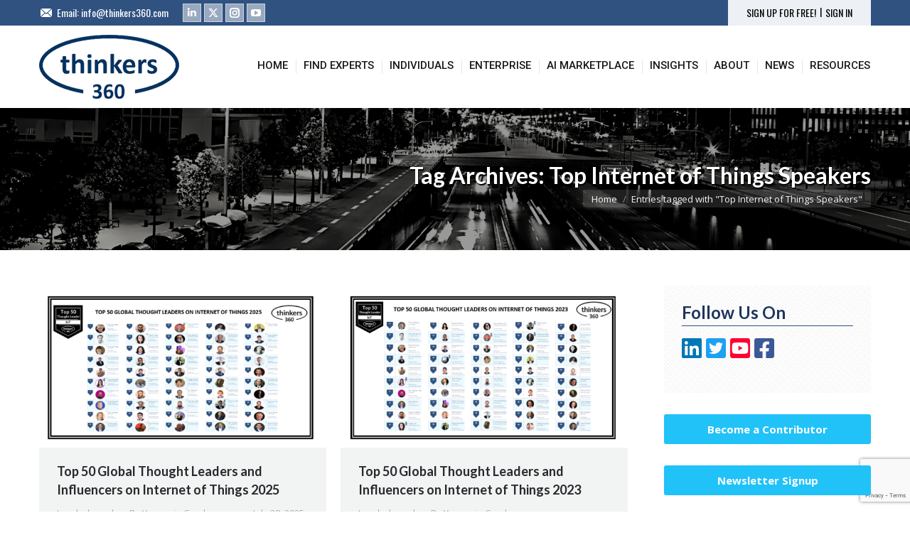

--- FILE ---
content_type: text/html; charset=UTF-8
request_url: https://www.thinkers360.com/tag/top-internet-of-things-speakers/
body_size: 28981
content:
<!DOCTYPE html>
<!--[if !(IE 6) | !(IE 7) | !(IE 8)  ]><!-->
<html dir="ltr" lang="en-US" prefix="og: https://ogp.me/ns#" class="no-js">
<!--<![endif]-->
<head>
	<meta charset="UTF-8" />
		<meta name="viewport" content="width=device-width, initial-scale=1, maximum-scale=1, user-scalable=0">
		<meta name="theme-color" content="#21c2f8"/>	<link rel="profile" href="https://gmpg.org/xfn/11" />
	<title>Top Internet of Things Speakers | Thinkers360</title>
	<style>img:is([sizes="auto" i], [sizes^="auto," i]) { contain-intrinsic-size: 3000px 1500px }</style>
	
		<!-- All in One SEO 4.8.1.1 - aioseo.com -->
	<meta name="robots" content="max-image-preview:large" />
	<link rel="canonical" href="https://www.thinkers360.com/tag/top-internet-of-things-speakers/" />
	<meta name="generator" content="All in One SEO (AIOSEO) 4.8.1.1" />
		<script type="application/ld+json" class="aioseo-schema">
			{"@context":"https:\/\/schema.org","@graph":[{"@type":"BreadcrumbList","@id":"https:\/\/www.thinkers360.com\/tag\/top-internet-of-things-speakers\/#breadcrumblist","itemListElement":[{"@type":"ListItem","@id":"https:\/\/www.thinkers360.com\/#listItem","position":1,"name":"Home","item":"https:\/\/www.thinkers360.com\/","nextItem":{"@type":"ListItem","@id":"https:\/\/www.thinkers360.com\/tag\/top-internet-of-things-speakers\/#listItem","name":"Top Internet of Things Speakers"}},{"@type":"ListItem","@id":"https:\/\/www.thinkers360.com\/tag\/top-internet-of-things-speakers\/#listItem","position":2,"name":"Top Internet of Things Speakers","previousItem":{"@type":"ListItem","@id":"https:\/\/www.thinkers360.com\/#listItem","name":"Home"}}]},{"@type":"CollectionPage","@id":"https:\/\/www.thinkers360.com\/tag\/top-internet-of-things-speakers\/#collectionpage","url":"https:\/\/www.thinkers360.com\/tag\/top-internet-of-things-speakers\/","name":"Top Internet of Things Speakers | Thinkers360","inLanguage":"en-US","isPartOf":{"@id":"https:\/\/www.thinkers360.com\/#website"},"breadcrumb":{"@id":"https:\/\/www.thinkers360.com\/tag\/top-internet-of-things-speakers\/#breadcrumblist"}},{"@type":"Organization","@id":"https:\/\/www.thinkers360.com\/#organization","name":"Thinkers360","description":"World\u2019s First Open Platform For Thought Leaders","url":"https:\/\/www.thinkers360.com\/"},{"@type":"WebSite","@id":"https:\/\/www.thinkers360.com\/#website","url":"https:\/\/www.thinkers360.com\/","name":"Thinkers360","description":"World\u2019s First Open Platform For Thought Leaders","inLanguage":"en-US","publisher":{"@id":"https:\/\/www.thinkers360.com\/#organization"}}]}
		</script>
		<!-- All in One SEO -->

<link rel='dns-prefetch' href='//maps.googleapis.com' />
<link rel='dns-prefetch' href='//fonts.googleapis.com' />
<link rel="alternate" type="application/rss+xml" title="Thinkers360 &raquo; Feed" href="https://www.thinkers360.com/feed/" />
<link rel="alternate" type="application/rss+xml" title="Thinkers360 &raquo; Comments Feed" href="https://www.thinkers360.com/comments/feed/" />
<link rel="alternate" type="application/rss+xml" title="Thinkers360 &raquo; Top Internet of Things Speakers Tag Feed" href="https://www.thinkers360.com/tag/top-internet-of-things-speakers/feed/" />
<script>
window._wpemojiSettings = {"baseUrl":"https:\/\/s.w.org\/images\/core\/emoji\/15.0.3\/72x72\/","ext":".png","svgUrl":"https:\/\/s.w.org\/images\/core\/emoji\/15.0.3\/svg\/","svgExt":".svg","source":{"concatemoji":"https:\/\/www.thinkers360.com\/wp-includes\/js\/wp-emoji-release.min.js?ver=6.7.2"}};
/*! This file is auto-generated */
!function(i,n){var o,s,e;function c(e){try{var t={supportTests:e,timestamp:(new Date).valueOf()};sessionStorage.setItem(o,JSON.stringify(t))}catch(e){}}function p(e,t,n){e.clearRect(0,0,e.canvas.width,e.canvas.height),e.fillText(t,0,0);var t=new Uint32Array(e.getImageData(0,0,e.canvas.width,e.canvas.height).data),r=(e.clearRect(0,0,e.canvas.width,e.canvas.height),e.fillText(n,0,0),new Uint32Array(e.getImageData(0,0,e.canvas.width,e.canvas.height).data));return t.every(function(e,t){return e===r[t]})}function u(e,t,n){switch(t){case"flag":return n(e,"\ud83c\udff3\ufe0f\u200d\u26a7\ufe0f","\ud83c\udff3\ufe0f\u200b\u26a7\ufe0f")?!1:!n(e,"\ud83c\uddfa\ud83c\uddf3","\ud83c\uddfa\u200b\ud83c\uddf3")&&!n(e,"\ud83c\udff4\udb40\udc67\udb40\udc62\udb40\udc65\udb40\udc6e\udb40\udc67\udb40\udc7f","\ud83c\udff4\u200b\udb40\udc67\u200b\udb40\udc62\u200b\udb40\udc65\u200b\udb40\udc6e\u200b\udb40\udc67\u200b\udb40\udc7f");case"emoji":return!n(e,"\ud83d\udc26\u200d\u2b1b","\ud83d\udc26\u200b\u2b1b")}return!1}function f(e,t,n){var r="undefined"!=typeof WorkerGlobalScope&&self instanceof WorkerGlobalScope?new OffscreenCanvas(300,150):i.createElement("canvas"),a=r.getContext("2d",{willReadFrequently:!0}),o=(a.textBaseline="top",a.font="600 32px Arial",{});return e.forEach(function(e){o[e]=t(a,e,n)}),o}function t(e){var t=i.createElement("script");t.src=e,t.defer=!0,i.head.appendChild(t)}"undefined"!=typeof Promise&&(o="wpEmojiSettingsSupports",s=["flag","emoji"],n.supports={everything:!0,everythingExceptFlag:!0},e=new Promise(function(e){i.addEventListener("DOMContentLoaded",e,{once:!0})}),new Promise(function(t){var n=function(){try{var e=JSON.parse(sessionStorage.getItem(o));if("object"==typeof e&&"number"==typeof e.timestamp&&(new Date).valueOf()<e.timestamp+604800&&"object"==typeof e.supportTests)return e.supportTests}catch(e){}return null}();if(!n){if("undefined"!=typeof Worker&&"undefined"!=typeof OffscreenCanvas&&"undefined"!=typeof URL&&URL.createObjectURL&&"undefined"!=typeof Blob)try{var e="postMessage("+f.toString()+"("+[JSON.stringify(s),u.toString(),p.toString()].join(",")+"));",r=new Blob([e],{type:"text/javascript"}),a=new Worker(URL.createObjectURL(r),{name:"wpTestEmojiSupports"});return void(a.onmessage=function(e){c(n=e.data),a.terminate(),t(n)})}catch(e){}c(n=f(s,u,p))}t(n)}).then(function(e){for(var t in e)n.supports[t]=e[t],n.supports.everything=n.supports.everything&&n.supports[t],"flag"!==t&&(n.supports.everythingExceptFlag=n.supports.everythingExceptFlag&&n.supports[t]);n.supports.everythingExceptFlag=n.supports.everythingExceptFlag&&!n.supports.flag,n.DOMReady=!1,n.readyCallback=function(){n.DOMReady=!0}}).then(function(){return e}).then(function(){var e;n.supports.everything||(n.readyCallback(),(e=n.source||{}).concatemoji?t(e.concatemoji):e.wpemoji&&e.twemoji&&(t(e.twemoji),t(e.wpemoji)))}))}((window,document),window._wpemojiSettings);
</script>
<style id='wp-emoji-styles-inline-css'>

	img.wp-smiley, img.emoji {
		display: inline !important;
		border: none !important;
		box-shadow: none !important;
		height: 1em !important;
		width: 1em !important;
		margin: 0 0.07em !important;
		vertical-align: -0.1em !important;
		background: none !important;
		padding: 0 !important;
	}
</style>
<link rel='stylesheet' id='wp-block-library-css' href='https://www.thinkers360.com/wp-includes/css/dist/block-library/style.min.css?ver=6.7.2' media='all' />
<style id='wp-block-library-theme-inline-css'>
.wp-block-audio :where(figcaption){color:#555;font-size:13px;text-align:center}.is-dark-theme .wp-block-audio :where(figcaption){color:#ffffffa6}.wp-block-audio{margin:0 0 1em}.wp-block-code{border:1px solid #ccc;border-radius:4px;font-family:Menlo,Consolas,monaco,monospace;padding:.8em 1em}.wp-block-embed :where(figcaption){color:#555;font-size:13px;text-align:center}.is-dark-theme .wp-block-embed :where(figcaption){color:#ffffffa6}.wp-block-embed{margin:0 0 1em}.blocks-gallery-caption{color:#555;font-size:13px;text-align:center}.is-dark-theme .blocks-gallery-caption{color:#ffffffa6}:root :where(.wp-block-image figcaption){color:#555;font-size:13px;text-align:center}.is-dark-theme :root :where(.wp-block-image figcaption){color:#ffffffa6}.wp-block-image{margin:0 0 1em}.wp-block-pullquote{border-bottom:4px solid;border-top:4px solid;color:currentColor;margin-bottom:1.75em}.wp-block-pullquote cite,.wp-block-pullquote footer,.wp-block-pullquote__citation{color:currentColor;font-size:.8125em;font-style:normal;text-transform:uppercase}.wp-block-quote{border-left:.25em solid;margin:0 0 1.75em;padding-left:1em}.wp-block-quote cite,.wp-block-quote footer{color:currentColor;font-size:.8125em;font-style:normal;position:relative}.wp-block-quote:where(.has-text-align-right){border-left:none;border-right:.25em solid;padding-left:0;padding-right:1em}.wp-block-quote:where(.has-text-align-center){border:none;padding-left:0}.wp-block-quote.is-large,.wp-block-quote.is-style-large,.wp-block-quote:where(.is-style-plain){border:none}.wp-block-search .wp-block-search__label{font-weight:700}.wp-block-search__button{border:1px solid #ccc;padding:.375em .625em}:where(.wp-block-group.has-background){padding:1.25em 2.375em}.wp-block-separator.has-css-opacity{opacity:.4}.wp-block-separator{border:none;border-bottom:2px solid;margin-left:auto;margin-right:auto}.wp-block-separator.has-alpha-channel-opacity{opacity:1}.wp-block-separator:not(.is-style-wide):not(.is-style-dots){width:100px}.wp-block-separator.has-background:not(.is-style-dots){border-bottom:none;height:1px}.wp-block-separator.has-background:not(.is-style-wide):not(.is-style-dots){height:2px}.wp-block-table{margin:0 0 1em}.wp-block-table td,.wp-block-table th{word-break:normal}.wp-block-table :where(figcaption){color:#555;font-size:13px;text-align:center}.is-dark-theme .wp-block-table :where(figcaption){color:#ffffffa6}.wp-block-video :where(figcaption){color:#555;font-size:13px;text-align:center}.is-dark-theme .wp-block-video :where(figcaption){color:#ffffffa6}.wp-block-video{margin:0 0 1em}:root :where(.wp-block-template-part.has-background){margin-bottom:0;margin-top:0;padding:1.25em 2.375em}
</style>
<style id='classic-theme-styles-inline-css'>
/*! This file is auto-generated */
.wp-block-button__link{color:#fff;background-color:#32373c;border-radius:9999px;box-shadow:none;text-decoration:none;padding:calc(.667em + 2px) calc(1.333em + 2px);font-size:1.125em}.wp-block-file__button{background:#32373c;color:#fff;text-decoration:none}
</style>
<style id='global-styles-inline-css'>
:root{--wp--preset--aspect-ratio--square: 1;--wp--preset--aspect-ratio--4-3: 4/3;--wp--preset--aspect-ratio--3-4: 3/4;--wp--preset--aspect-ratio--3-2: 3/2;--wp--preset--aspect-ratio--2-3: 2/3;--wp--preset--aspect-ratio--16-9: 16/9;--wp--preset--aspect-ratio--9-16: 9/16;--wp--preset--color--black: #000000;--wp--preset--color--cyan-bluish-gray: #abb8c3;--wp--preset--color--white: #FFF;--wp--preset--color--pale-pink: #f78da7;--wp--preset--color--vivid-red: #cf2e2e;--wp--preset--color--luminous-vivid-orange: #ff6900;--wp--preset--color--luminous-vivid-amber: #fcb900;--wp--preset--color--light-green-cyan: #7bdcb5;--wp--preset--color--vivid-green-cyan: #00d084;--wp--preset--color--pale-cyan-blue: #8ed1fc;--wp--preset--color--vivid-cyan-blue: #0693e3;--wp--preset--color--vivid-purple: #9b51e0;--wp--preset--color--accent: #21c2f8;--wp--preset--color--dark-gray: #111;--wp--preset--color--light-gray: #767676;--wp--preset--gradient--vivid-cyan-blue-to-vivid-purple: linear-gradient(135deg,rgba(6,147,227,1) 0%,rgb(155,81,224) 100%);--wp--preset--gradient--light-green-cyan-to-vivid-green-cyan: linear-gradient(135deg,rgb(122,220,180) 0%,rgb(0,208,130) 100%);--wp--preset--gradient--luminous-vivid-amber-to-luminous-vivid-orange: linear-gradient(135deg,rgba(252,185,0,1) 0%,rgba(255,105,0,1) 100%);--wp--preset--gradient--luminous-vivid-orange-to-vivid-red: linear-gradient(135deg,rgba(255,105,0,1) 0%,rgb(207,46,46) 100%);--wp--preset--gradient--very-light-gray-to-cyan-bluish-gray: linear-gradient(135deg,rgb(238,238,238) 0%,rgb(169,184,195) 100%);--wp--preset--gradient--cool-to-warm-spectrum: linear-gradient(135deg,rgb(74,234,220) 0%,rgb(151,120,209) 20%,rgb(207,42,186) 40%,rgb(238,44,130) 60%,rgb(251,105,98) 80%,rgb(254,248,76) 100%);--wp--preset--gradient--blush-light-purple: linear-gradient(135deg,rgb(255,206,236) 0%,rgb(152,150,240) 100%);--wp--preset--gradient--blush-bordeaux: linear-gradient(135deg,rgb(254,205,165) 0%,rgb(254,45,45) 50%,rgb(107,0,62) 100%);--wp--preset--gradient--luminous-dusk: linear-gradient(135deg,rgb(255,203,112) 0%,rgb(199,81,192) 50%,rgb(65,88,208) 100%);--wp--preset--gradient--pale-ocean: linear-gradient(135deg,rgb(255,245,203) 0%,rgb(182,227,212) 50%,rgb(51,167,181) 100%);--wp--preset--gradient--electric-grass: linear-gradient(135deg,rgb(202,248,128) 0%,rgb(113,206,126) 100%);--wp--preset--gradient--midnight: linear-gradient(135deg,rgb(2,3,129) 0%,rgb(40,116,252) 100%);--wp--preset--font-size--small: 13px;--wp--preset--font-size--medium: 20px;--wp--preset--font-size--large: 36px;--wp--preset--font-size--x-large: 42px;--wp--preset--spacing--20: 0.44rem;--wp--preset--spacing--30: 0.67rem;--wp--preset--spacing--40: 1rem;--wp--preset--spacing--50: 1.5rem;--wp--preset--spacing--60: 2.25rem;--wp--preset--spacing--70: 3.38rem;--wp--preset--spacing--80: 5.06rem;--wp--preset--shadow--natural: 6px 6px 9px rgba(0, 0, 0, 0.2);--wp--preset--shadow--deep: 12px 12px 50px rgba(0, 0, 0, 0.4);--wp--preset--shadow--sharp: 6px 6px 0px rgba(0, 0, 0, 0.2);--wp--preset--shadow--outlined: 6px 6px 0px -3px rgba(255, 255, 255, 1), 6px 6px rgba(0, 0, 0, 1);--wp--preset--shadow--crisp: 6px 6px 0px rgba(0, 0, 0, 1);}:where(.is-layout-flex){gap: 0.5em;}:where(.is-layout-grid){gap: 0.5em;}body .is-layout-flex{display: flex;}.is-layout-flex{flex-wrap: wrap;align-items: center;}.is-layout-flex > :is(*, div){margin: 0;}body .is-layout-grid{display: grid;}.is-layout-grid > :is(*, div){margin: 0;}:where(.wp-block-columns.is-layout-flex){gap: 2em;}:where(.wp-block-columns.is-layout-grid){gap: 2em;}:where(.wp-block-post-template.is-layout-flex){gap: 1.25em;}:where(.wp-block-post-template.is-layout-grid){gap: 1.25em;}.has-black-color{color: var(--wp--preset--color--black) !important;}.has-cyan-bluish-gray-color{color: var(--wp--preset--color--cyan-bluish-gray) !important;}.has-white-color{color: var(--wp--preset--color--white) !important;}.has-pale-pink-color{color: var(--wp--preset--color--pale-pink) !important;}.has-vivid-red-color{color: var(--wp--preset--color--vivid-red) !important;}.has-luminous-vivid-orange-color{color: var(--wp--preset--color--luminous-vivid-orange) !important;}.has-luminous-vivid-amber-color{color: var(--wp--preset--color--luminous-vivid-amber) !important;}.has-light-green-cyan-color{color: var(--wp--preset--color--light-green-cyan) !important;}.has-vivid-green-cyan-color{color: var(--wp--preset--color--vivid-green-cyan) !important;}.has-pale-cyan-blue-color{color: var(--wp--preset--color--pale-cyan-blue) !important;}.has-vivid-cyan-blue-color{color: var(--wp--preset--color--vivid-cyan-blue) !important;}.has-vivid-purple-color{color: var(--wp--preset--color--vivid-purple) !important;}.has-black-background-color{background-color: var(--wp--preset--color--black) !important;}.has-cyan-bluish-gray-background-color{background-color: var(--wp--preset--color--cyan-bluish-gray) !important;}.has-white-background-color{background-color: var(--wp--preset--color--white) !important;}.has-pale-pink-background-color{background-color: var(--wp--preset--color--pale-pink) !important;}.has-vivid-red-background-color{background-color: var(--wp--preset--color--vivid-red) !important;}.has-luminous-vivid-orange-background-color{background-color: var(--wp--preset--color--luminous-vivid-orange) !important;}.has-luminous-vivid-amber-background-color{background-color: var(--wp--preset--color--luminous-vivid-amber) !important;}.has-light-green-cyan-background-color{background-color: var(--wp--preset--color--light-green-cyan) !important;}.has-vivid-green-cyan-background-color{background-color: var(--wp--preset--color--vivid-green-cyan) !important;}.has-pale-cyan-blue-background-color{background-color: var(--wp--preset--color--pale-cyan-blue) !important;}.has-vivid-cyan-blue-background-color{background-color: var(--wp--preset--color--vivid-cyan-blue) !important;}.has-vivid-purple-background-color{background-color: var(--wp--preset--color--vivid-purple) !important;}.has-black-border-color{border-color: var(--wp--preset--color--black) !important;}.has-cyan-bluish-gray-border-color{border-color: var(--wp--preset--color--cyan-bluish-gray) !important;}.has-white-border-color{border-color: var(--wp--preset--color--white) !important;}.has-pale-pink-border-color{border-color: var(--wp--preset--color--pale-pink) !important;}.has-vivid-red-border-color{border-color: var(--wp--preset--color--vivid-red) !important;}.has-luminous-vivid-orange-border-color{border-color: var(--wp--preset--color--luminous-vivid-orange) !important;}.has-luminous-vivid-amber-border-color{border-color: var(--wp--preset--color--luminous-vivid-amber) !important;}.has-light-green-cyan-border-color{border-color: var(--wp--preset--color--light-green-cyan) !important;}.has-vivid-green-cyan-border-color{border-color: var(--wp--preset--color--vivid-green-cyan) !important;}.has-pale-cyan-blue-border-color{border-color: var(--wp--preset--color--pale-cyan-blue) !important;}.has-vivid-cyan-blue-border-color{border-color: var(--wp--preset--color--vivid-cyan-blue) !important;}.has-vivid-purple-border-color{border-color: var(--wp--preset--color--vivid-purple) !important;}.has-vivid-cyan-blue-to-vivid-purple-gradient-background{background: var(--wp--preset--gradient--vivid-cyan-blue-to-vivid-purple) !important;}.has-light-green-cyan-to-vivid-green-cyan-gradient-background{background: var(--wp--preset--gradient--light-green-cyan-to-vivid-green-cyan) !important;}.has-luminous-vivid-amber-to-luminous-vivid-orange-gradient-background{background: var(--wp--preset--gradient--luminous-vivid-amber-to-luminous-vivid-orange) !important;}.has-luminous-vivid-orange-to-vivid-red-gradient-background{background: var(--wp--preset--gradient--luminous-vivid-orange-to-vivid-red) !important;}.has-very-light-gray-to-cyan-bluish-gray-gradient-background{background: var(--wp--preset--gradient--very-light-gray-to-cyan-bluish-gray) !important;}.has-cool-to-warm-spectrum-gradient-background{background: var(--wp--preset--gradient--cool-to-warm-spectrum) !important;}.has-blush-light-purple-gradient-background{background: var(--wp--preset--gradient--blush-light-purple) !important;}.has-blush-bordeaux-gradient-background{background: var(--wp--preset--gradient--blush-bordeaux) !important;}.has-luminous-dusk-gradient-background{background: var(--wp--preset--gradient--luminous-dusk) !important;}.has-pale-ocean-gradient-background{background: var(--wp--preset--gradient--pale-ocean) !important;}.has-electric-grass-gradient-background{background: var(--wp--preset--gradient--electric-grass) !important;}.has-midnight-gradient-background{background: var(--wp--preset--gradient--midnight) !important;}.has-small-font-size{font-size: var(--wp--preset--font-size--small) !important;}.has-medium-font-size{font-size: var(--wp--preset--font-size--medium) !important;}.has-large-font-size{font-size: var(--wp--preset--font-size--large) !important;}.has-x-large-font-size{font-size: var(--wp--preset--font-size--x-large) !important;}
:where(.wp-block-post-template.is-layout-flex){gap: 1.25em;}:where(.wp-block-post-template.is-layout-grid){gap: 1.25em;}
:where(.wp-block-columns.is-layout-flex){gap: 2em;}:where(.wp-block-columns.is-layout-grid){gap: 2em;}
:root :where(.wp-block-pullquote){font-size: 1.5em;line-height: 1.6;}
</style>
<link rel='stylesheet' id='contact-form-7-css' href='https://www.thinkers360.com/wp-content/plugins/contact-form-7/includes/css/styles.css?ver=6.0.6' media='all' />
<link rel='stylesheet' id='the7-font-css' href='https://www.thinkers360.com/wp-content/themes/dt-the7/fonts/icomoon-the7-font/icomoon-the7-font.min.css?ver=12.4.1' media='all' />
<link rel='stylesheet' id='the7-awesome-fonts-css' href='https://www.thinkers360.com/wp-content/themes/dt-the7/fonts/FontAwesome/css/all.min.css?ver=12.4.1' media='all' />
<link rel='stylesheet' id='the7-Defaults-css' href='https://www.thinkers360.com/wp-content/uploads/smile_fonts/Defaults/Defaults.css?ver=6.7.2' media='all' />
<link rel='stylesheet' id='dt-web-fonts-css' href='https://fonts.googleapis.com/css?family=Open+Sans:400,600,700%7COswald:400,600,700%7CRoboto:400,500,600,700%7CLato:400,600,700' media='all' />
<link rel='stylesheet' id='dt-main-css' href='https://www.thinkers360.com/wp-content/themes/dt-the7/css/main.min.css?ver=12.4.1' media='all' />
<style id='dt-main-inline-css'>
body #load {
  display: block;
  height: 100%;
  overflow: hidden;
  position: fixed;
  width: 100%;
  z-index: 9901;
  opacity: 1;
  visibility: visible;
  transition: all .35s ease-out;
}
.load-wrap {
  width: 100%;
  height: 100%;
  background-position: center center;
  background-repeat: no-repeat;
  text-align: center;
  display: -ms-flexbox;
  display: -ms-flex;
  display: flex;
  -ms-align-items: center;
  -ms-flex-align: center;
  align-items: center;
  -ms-flex-flow: column wrap;
  flex-flow: column wrap;
  -ms-flex-pack: center;
  -ms-justify-content: center;
  justify-content: center;
}
.load-wrap > svg {
  position: absolute;
  top: 50%;
  left: 50%;
  transform: translate(-50%,-50%);
}
#load {
  background: var(--the7-elementor-beautiful-loading-bg,rgba(255,255,255,0.9));
  --the7-beautiful-spinner-color2: var(--the7-beautiful-spinner-color,rgba(33,194,248,0.97));
}

</style>
<link rel='stylesheet' id='the7-custom-scrollbar-css' href='https://www.thinkers360.com/wp-content/themes/dt-the7/lib/custom-scrollbar/custom-scrollbar.min.css?ver=12.4.1' media='all' />
<link rel='stylesheet' id='the7-wpbakery-css' href='https://www.thinkers360.com/wp-content/themes/dt-the7/css/wpbakery.min.css?ver=12.4.1' media='all' />
<link rel='stylesheet' id='the7-core-css' href='https://www.thinkers360.com/wp-content/plugins/dt-the7-core/assets/css/post-type.min.css?ver=2.7.10' media='all' />
<link rel='stylesheet' id='the7-css-vars-css' href='https://www.thinkers360.com/wp-content/uploads/the7-css/css-vars.css?ver=2a153802110c' media='all' />
<link rel='stylesheet' id='dt-custom-css' href='https://www.thinkers360.com/wp-content/uploads/the7-css/custom.css?ver=2a153802110c' media='all' />
<link rel='stylesheet' id='dt-media-css' href='https://www.thinkers360.com/wp-content/uploads/the7-css/media.css?ver=2a153802110c' media='all' />
<link rel='stylesheet' id='the7-mega-menu-css' href='https://www.thinkers360.com/wp-content/uploads/the7-css/mega-menu.css?ver=2a153802110c' media='all' />
<link rel='stylesheet' id='the7-elements-albums-portfolio-css' href='https://www.thinkers360.com/wp-content/uploads/the7-css/the7-elements-albums-portfolio.css?ver=2a153802110c' media='all' />
<link rel='stylesheet' id='the7-elements-css' href='https://www.thinkers360.com/wp-content/uploads/the7-css/post-type-dynamic.css?ver=2a153802110c' media='all' />
<link rel='stylesheet' id='style-css' href='https://www.thinkers360.com/wp-content/themes/dt-the7/style.css?ver=12.4.1' media='all' />
<link rel='stylesheet' id='ultimate-vc-addons-style-min-css' href='https://www.thinkers360.com/wp-content/plugins/Ultimate_VC_Addons/assets/min-css/ultimate.min.css?ver=3.20.2' media='all' />
<link rel='stylesheet' id='ultimate-vc-addons-icons-css' href='https://www.thinkers360.com/wp-content/plugins/Ultimate_VC_Addons/assets/css/icons.css?ver=3.20.2' media='all' />
<link rel='stylesheet' id='ultimate-vc-addons-vidcons-css' href='https://www.thinkers360.com/wp-content/plugins/Ultimate_VC_Addons/assets/fonts/vidcons.css?ver=3.20.2' media='all' />
<link rel='stylesheet' id='ultimate-vc-addons-selected-google-fonts-style-css' href='https://fonts.googleapis.com/css?family=Open+Sans:normal,500,600|Great+Vibes|Roboto:normal,500,700,900&#038;subset=cyrillic,cyrillic-ext,greek,greek-ext,hebrew,latin,latin-ext,vietnamese' media='all' />
<link rel='stylesheet' id='cp-animate-slide-css' href='https://www.thinkers360.com/wp-content/plugins/convertplug/modules/assets/css/minified-animation/slide.min.css?ver=3.6.0' media='all' />
<link rel='stylesheet' id='cp-animate-bounce-css' href='https://www.thinkers360.com/wp-content/plugins/convertplug/modules/assets/css/minified-animation/bounce.min.css?ver=3.6.0' media='all' />
<link rel='stylesheet' id='convert-plus-module-main-style-css' href='https://www.thinkers360.com/wp-content/plugins/convertplug/modules/assets/css/cp-module-main.css?ver=3.6.0' media='all' />
<link rel='stylesheet' id='convert-plus-modal-style-css' href='https://www.thinkers360.com/wp-content/plugins/convertplug/modules/modal/assets/css/modal.min.css?ver=3.6.0' media='all' />
<script src="https://www.thinkers360.com/wp-includes/js/jquery/jquery.min.js?ver=3.7.1" id="jquery-core-js"></script>
<script src="https://www.thinkers360.com/wp-includes/js/jquery/jquery-migrate.min.js?ver=3.4.1" id="jquery-migrate-js"></script>
<script src="//www.thinkers360.com/wp-content/plugins/revslider/sr6/assets/js/rbtools.min.js?ver=6.7.29" async id="tp-tools-js"></script>
<script src="//www.thinkers360.com/wp-content/plugins/revslider/sr6/assets/js/rs6.min.js?ver=6.7.31" async id="revmin-js"></script>
<script id="dt-above-fold-js-extra">
var dtLocal = {"themeUrl":"https:\/\/www.thinkers360.com\/wp-content\/themes\/dt-the7","passText":"To view this protected post, enter the password below:","moreButtonText":{"loading":"Loading...","loadMore":"Load more"},"postID":"10707","ajaxurl":"https:\/\/www.thinkers360.com\/wp-admin\/admin-ajax.php","REST":{"baseUrl":"https:\/\/www.thinkers360.com\/wp-json\/the7\/v1","endpoints":{"sendMail":"\/send-mail"}},"contactMessages":{"required":"One or more fields have an error. Please check and try again.","terms":"Please accept the privacy policy.","fillTheCaptchaError":"Please, fill the captcha."},"captchaSiteKey":"","ajaxNonce":"96759f90fb","pageData":{"type":"archive","template":"archive","layout":"masonry"},"themeSettings":{"smoothScroll":"off","lazyLoading":false,"desktopHeader":{"height":116},"ToggleCaptionEnabled":"disabled","ToggleCaption":"Navigation","floatingHeader":{"showAfter":140,"showMenu":true,"height":60,"logo":{"showLogo":true,"html":"<img class=\" preload-me\" src=\"https:\/\/www.thinkers360.com\/wp-content\/uploads\/2017\/11\/Logo_Thinkers360_small.png\" srcset=\"https:\/\/www.thinkers360.com\/wp-content\/uploads\/2017\/11\/Logo_Thinkers360_small.png 120w, https:\/\/www.thinkers360.com\/wp-content\/uploads\/2017\/11\/Logo_Thinkers360_small.png 120w\" width=\"120\" height=\"55\"   sizes=\"120px\" alt=\"Thinkers360\" \/>","url":"https:\/\/www.thinkers360.com\/"}},"topLine":{"floatingTopLine":{"logo":{"showLogo":false,"html":""}}},"mobileHeader":{"firstSwitchPoint":890,"secondSwitchPoint":530,"firstSwitchPointHeight":116,"secondSwitchPointHeight":106,"mobileToggleCaptionEnabled":"disabled","mobileToggleCaption":"Menu"},"stickyMobileHeaderFirstSwitch":{"logo":{"html":"<img class=\" preload-me\" src=\"https:\/\/www.thinkers360.com\/wp-content\/uploads\/2017\/11\/Logo_Thinkers360.png\" srcset=\"https:\/\/www.thinkers360.com\/wp-content\/uploads\/2017\/11\/Logo_Thinkers360.png 197w, https:\/\/www.thinkers360.com\/wp-content\/uploads\/2017\/11\/Logo_Thinkers360.png 197w\" width=\"197\" height=\"90\"   sizes=\"197px\" alt=\"Thinkers360\" \/>"}},"stickyMobileHeaderSecondSwitch":{"logo":{"html":"<img class=\" preload-me\" src=\"https:\/\/www.thinkers360.com\/wp-content\/uploads\/2017\/11\/Logo_Thinkers360.png\" srcset=\"https:\/\/www.thinkers360.com\/wp-content\/uploads\/2017\/11\/Logo_Thinkers360.png 197w, https:\/\/www.thinkers360.com\/wp-content\/uploads\/2017\/11\/Logo_Thinkers360.png 197w\" width=\"197\" height=\"90\"   sizes=\"197px\" alt=\"Thinkers360\" \/>"}},"sidebar":{"switchPoint":970},"boxedWidth":"1280px"},"VCMobileScreenWidth":"768"};
var dtShare = {"shareButtonText":{"facebook":"Share on Facebook","twitter":"Share on X","pinterest":"Pin it","linkedin":"Share on Linkedin","whatsapp":"Share on Whatsapp"},"overlayOpacity":"85"};
</script>
<script src="https://www.thinkers360.com/wp-content/themes/dt-the7/js/above-the-fold.min.js?ver=12.4.1" id="dt-above-fold-js"></script>
<script src="https://www.thinkers360.com/wp-content/plugins/Ultimate_VC_Addons/assets/min-js/modernizr-custom.min.js?ver=3.20.2" id="ultimate-vc-addons-modernizr-js"></script>
<script src="https://www.thinkers360.com/wp-content/plugins/Ultimate_VC_Addons/assets/min-js/jquery-ui.min.js?ver=3.20.2" id="jquery_ui-js"></script>
<script src="https://maps.googleapis.com/maps/api/js" id="ultimate-vc-addons-googleapis-js"></script>
<script src="https://www.thinkers360.com/wp-includes/js/jquery/ui/core.min.js?ver=1.13.3" id="jquery-ui-core-js"></script>
<script src="https://www.thinkers360.com/wp-includes/js/jquery/ui/mouse.min.js?ver=1.13.3" id="jquery-ui-mouse-js"></script>
<script src="https://www.thinkers360.com/wp-includes/js/jquery/ui/slider.min.js?ver=1.13.3" id="jquery-ui-slider-js"></script>
<script src="https://www.thinkers360.com/wp-content/plugins/Ultimate_VC_Addons/assets/min-js/jquery-ui-labeledslider.min.js?ver=3.20.2" id="ultimate-vc-addons_range_tick-js"></script>
<script src="https://www.thinkers360.com/wp-content/plugins/Ultimate_VC_Addons/assets/min-js/ultimate.min.js?ver=3.20.2" id="ultimate-vc-addons-script-js"></script>
<script src="https://www.thinkers360.com/wp-content/plugins/Ultimate_VC_Addons/assets/min-js/modal-all.min.js?ver=3.20.2" id="ultimate-vc-addons-modal-all-js"></script>
<script src="https://www.thinkers360.com/wp-content/plugins/Ultimate_VC_Addons/assets/min-js/jparallax.min.js?ver=3.20.2" id="ultimate-vc-addons-jquery.shake-js"></script>
<script src="https://www.thinkers360.com/wp-content/plugins/Ultimate_VC_Addons/assets/min-js/vhparallax.min.js?ver=3.20.2" id="ultimate-vc-addons-jquery.vhparallax-js"></script>
<script src="https://www.thinkers360.com/wp-content/plugins/Ultimate_VC_Addons/assets/min-js/ultimate_bg.min.js?ver=3.20.2" id="ultimate-vc-addons-row-bg-js"></script>
<script src="https://www.thinkers360.com/wp-content/plugins/Ultimate_VC_Addons/assets/min-js/mb-YTPlayer.min.js?ver=3.20.2" id="ultimate-vc-addons-jquery.ytplayer-js"></script>
<script></script><link rel="https://api.w.org/" href="https://www.thinkers360.com/wp-json/" /><link rel="alternate" title="JSON" type="application/json" href="https://www.thinkers360.com/wp-json/wp/v2/tags/1578" /><link rel="EditURI" type="application/rsd+xml" title="RSD" href="https://www.thinkers360.com/xmlrpc.php?rsd" />
<meta name="generator" content="WordPress 6.7.2" />
<!-- Start Drift By WP-Plugin: Drift -->
<!-- Start of Async Drift Code -->
<script>
"use strict";

!function() {
  var t = window.driftt = window.drift = window.driftt || [];
  if (!t.init) {
    if (t.invoked) return void (window.console && console.error && console.error("Drift snippet included twice."));
    t.invoked = !0, t.methods = [ "identify", "config", "track", "reset", "debug", "show", "ping", "page", "hide", "off", "on" ], 
    t.factory = function(e) {
      return function() {
        var n = Array.prototype.slice.call(arguments);
        return n.unshift(e), t.push(n), t;
      };
    }, t.methods.forEach(function(e) {
      t[e] = t.factory(e);
    }), t.load = function(t) {
      var e = 3e5, n = Math.ceil(new Date() / e) * e, o = document.createElement("script");
      o.type = "text/javascript", o.async = !0, o.crossorigin = "anonymous", o.src = "https://js.driftt.com/include/" + n + "/" + t + ".js";
      var i = document.getElementsByTagName("script")[0];
      i.parentNode.insertBefore(o, i);
    };
  }
}();
drift.SNIPPET_VERSION = '0.3.1';
drift.load('37wbkibbsh5m');
</script>
<!-- End of Async Drift Code --><!-- end: Drift Code. -->
<meta name="generator" content="Powered by WPBakery Page Builder - drag and drop page builder for WordPress."/>
<meta name="generator" content="Powered by Slider Revolution 6.7.31 - responsive, Mobile-Friendly Slider Plugin for WordPress with comfortable drag and drop interface." />
<script type="text/javascript" id="the7-loader-script">
document.addEventListener("DOMContentLoaded", function(event) {
	var load = document.getElementById("load");
	if(!load.classList.contains('loader-removed')){
		var removeLoading = setTimeout(function() {
			load.className += " loader-removed";
		}, 300);
	}
});
</script>
		<link rel="icon" href="https://www.thinkers360.com/wp-content/uploads/2017/11/favicon.png" type="image/png" sizes="16x16"/><link rel="icon" href="https://www.thinkers360.com/wp-content/uploads/2017/11/favicon.png" type="image/png" sizes="32x32"/><script>function setREVStartSize(e){
			//window.requestAnimationFrame(function() {
				window.RSIW = window.RSIW===undefined ? window.innerWidth : window.RSIW;
				window.RSIH = window.RSIH===undefined ? window.innerHeight : window.RSIH;
				try {
					var pw = document.getElementById(e.c).parentNode.offsetWidth,
						newh;
					pw = pw===0 || isNaN(pw) || (e.l=="fullwidth" || e.layout=="fullwidth") ? window.RSIW : pw;
					e.tabw = e.tabw===undefined ? 0 : parseInt(e.tabw);
					e.thumbw = e.thumbw===undefined ? 0 : parseInt(e.thumbw);
					e.tabh = e.tabh===undefined ? 0 : parseInt(e.tabh);
					e.thumbh = e.thumbh===undefined ? 0 : parseInt(e.thumbh);
					e.tabhide = e.tabhide===undefined ? 0 : parseInt(e.tabhide);
					e.thumbhide = e.thumbhide===undefined ? 0 : parseInt(e.thumbhide);
					e.mh = e.mh===undefined || e.mh=="" || e.mh==="auto" ? 0 : parseInt(e.mh,0);
					if(e.layout==="fullscreen" || e.l==="fullscreen")
						newh = Math.max(e.mh,window.RSIH);
					else{
						e.gw = Array.isArray(e.gw) ? e.gw : [e.gw];
						for (var i in e.rl) if (e.gw[i]===undefined || e.gw[i]===0) e.gw[i] = e.gw[i-1];
						e.gh = e.el===undefined || e.el==="" || (Array.isArray(e.el) && e.el.length==0)? e.gh : e.el;
						e.gh = Array.isArray(e.gh) ? e.gh : [e.gh];
						for (var i in e.rl) if (e.gh[i]===undefined || e.gh[i]===0) e.gh[i] = e.gh[i-1];
											
						var nl = new Array(e.rl.length),
							ix = 0,
							sl;
						e.tabw = e.tabhide>=pw ? 0 : e.tabw;
						e.thumbw = e.thumbhide>=pw ? 0 : e.thumbw;
						e.tabh = e.tabhide>=pw ? 0 : e.tabh;
						e.thumbh = e.thumbhide>=pw ? 0 : e.thumbh;
						for (var i in e.rl) nl[i] = e.rl[i]<window.RSIW ? 0 : e.rl[i];
						sl = nl[0];
						for (var i in nl) if (sl>nl[i] && nl[i]>0) { sl = nl[i]; ix=i;}
						var m = pw>(e.gw[ix]+e.tabw+e.thumbw) ? 1 : (pw-(e.tabw+e.thumbw)) / (e.gw[ix]);
						newh =  (e.gh[ix] * m) + (e.tabh + e.thumbh);
					}
					var el = document.getElementById(e.c);
					if (el!==null && el) el.style.height = newh+"px";
					el = document.getElementById(e.c+"_wrapper");
					if (el!==null && el) {
						el.style.height = newh+"px";
						el.style.display = "block";
					}
				} catch(e){
					console.log("Failure at Presize of Slider:" + e)
				}
			//});
		  };</script>
<noscript><style> .wpb_animate_when_almost_visible { opacity: 1; }</style></noscript><!-- Global site tag (gtag.js) - Google Analytics -->
<script async src="https://www.googletagmanager.com/gtag/js?id=UA-126560335-1"></script>
<script>
window.dataLayer = window.dataLayer || [];
function gtag(){dataLayer.push(arguments);}
gtag('js', new Date());
gtag('config', 'UA-126560335-1');
</script>



<!-- Google tag (gtag.js) - Google Analytics -->

<script async src=https://www.googletagmanager.com/gtag/js?id=UA-243813827-1>

</script>

<script>

  window.dataLayer = window.dataLayer || [];

  function gtag(){dataLayer.push(arguments);}

  gtag('js', new Date());

 

  gtag('config', 'UA-243813827-1');

</script>



<script>

jQuery(document).ready(function($){
	
	$(".clickAd").click(function(){
	var ad=$(this).data('ad');

		$.ajax({
        type:"POST",
        url:'https://www.thinkers360.com/tl/home/clickAd',
        data:'ad='+ad,
        success: function(response){
        }
    });
});
});
	
</script>

<style id='the7-custom-inline-css' type='text/css'>
#drift-frame-chat,#drift-frame-controller{left:0px;}

/* For modal text break*/
.cp-jugaad .cp-row.cp-table .cp-content-section, .cp-jugaad .cp-row.cp-table .cp-form-section{word-break:unset!important;}
/* For modal text break*/

/* Topbar Button Start*/
.btn-topbar {
    padding: 7px 26px;
    text-align: center;
    cursor: pointer;
    color: #FFFFFF;
    background: rgba(255,255,255,0.80);
}
.btn-topbar:hover { 
   background-color: #21c2f8; 
   
}
.btn-topbar a{
   color:#000;
}
.btn-topbar:hover a { 
  opacity:1 !important;
   color:#fff;
}
/* Topbar Button End*/


/*##### Sidebar widget title font size increase start #####*/
#presscore-blog-posts-2 .widget-title,#presscore-blog-categories-2 .widget-title{
      font-size:20px !important; 
      line-height:27px !important;
}
/*##### Sidebar widget title font size increase end #####*/


/* Page title text shadow start*/
.hgroup h1{ text-shadow: 1px 2px 1px rgba(0,0,0,1);}
/* Page title text shadow end*/

/*#####Page title font size and line height start#####*/
.h2-size{
   font-size:32px !important;
   line-height:40px !important;
}
/*#####Page title font size and line height end#####*/

/*###Right sidebar blog post start####*/
#presscore-blog-posts-2 .recent-posts li {
   border-bottom:1px dashed #d2d2d2;
   padding:10px 0;
}
#presscore-blog-posts-2 .recent-posts li:last-child {border-bottom:0; }

/*###Right sidebar blog post end###*/


/*********************
Sidebar css start here
*********************/

/*
#custom_html-4{
  border:3px double #f7f7f7;
 background:#333;
}
#custom_html-4 .widget-title{
  color:#fff !important;
  border-bottom:4px double #fff;
  padding-bottom:5px;
}
*/ 
#custom_html-4,#custom_html-8{
  padding:0;
 background:none;
}
 .sidebar-contact{
    background: #EE612C;
    border: 1px solid #fff;
    color: #fff;
    font-weight: 600;
    margin-top: 20px;
    font-family: "Open Sans", Helvetica, Arial, Verdana, sans-serif;
    font-weight: normal 600;
    font-size:14px;
    line-height:38px; 
    text-align: center;
    text-transform: uppercase;
    cursor:pointer;
    transition: all 0.5s ease;
}
 .sidebar-contact:hover{
    background: #333;
   transition: all 0.5s ease;
   color:#fff;
}

#nav_menu-3{padding:0}
#nav_menu-3 .widget-title {
   color:#fff;
    background: #ff0827 none repeat scroll 0 0;
    padding: 6px 20px;
}

.menu-sidebar-menu-container{padding:5px 25px!important;}

/*********************
###############################Sidebar css end here######################################
*********************/

/*Footer full width custom css*/
.wf-12-12{width:100% !important;}

/********************
Footer section start
*******************/

span.wpcf7-list-item{display:block!important}
.footer .widget{margin-bottom:0 !important;}

.footer-section-content{
  width:100%;
}
.treecss{margin-bottom:-4px;max-width:100%;}
.footer-section-content-left, .footer-section-content-right{
  float:left;
}
.footer-section-content-left{width:80%;float:left;}
.footer-section-content-right{
width:20%;
float:left;
text-align:right;
}
.borderset{border:1px solid #ddd;clear:both;
  width:94.2%;
  padding-right:5px;
  border-top-width:0;
}
.iconleft{float:left;width:3%;}
.iconright{float:left;color:#fff;padding-left:10px;width:95%;}
.iconright a{text-decoration:none;}
.iconcontent{margin-top:6px;}

.linkcontent{margin-top:20px;}
.linkcontent-left{float:left;width:79%;color:#fff;}
.linkcontent-left a{text-decoration:none;}
.linkcontent-right{float:left;width:16%;text-align:right;}


.bottom-right{float:right; margin-left:10px;}

/*Responsive code*/
@media screen and (max-width: 687px) and (min-width: 350px) {
.iconleft{width:7% !important;}
.iconright{width:80% !important;}
.borderset{width:100%!important;margin-top:15px!important;padding:0!important;}
    .marginbot{margin-bottom:15px;}
    .linkcontent-left{float:none !important;}
    .linkcontent-right{width:100%!important;margin-top:20px!important;}
}
@media screen  and (max-width:349px){

.iconleft{width:10% !important;}
.iconright{width:80% !important;}
.borderset{
   width:100%!important;
   margin-top:15px!important;
   padding:0!important; 
}
    .marginbot{margin-bottom:15px;}
    .linkcontent-left{float:none !important;}
    .linkcontent-right{width:100%!important;margin-top:20px!important;}
}

@media screen and (max-width: 980px) and (min-width:688px) {
    .iconleft{width:4%  !important;}
    .iconright{width:90% !important;padding-left:10px;}
  
}

@media screen and (max-width: 927px) and (min-width: 890px) {

.linkcontent-left{width:60%;}
.linkcontent-right{width:35%;}

.footer-section-content-right{padding-top:20px;}

}
@media screen and (max-width: 889px) and (min-width: 790px) {

.linkcontent-left{width:60%;}
.linkcontent-right{width:35%;}
.treecss{margin-bottom:-4px !important; max-width:100%;}
.footer-section-content-right{padding-top:36px;}

}

@media screen and (max-width: 789px) and (min-width: 320px) {

.linkcontent-left{width:auto;}
.linkcontent-right{width:auto; text-align:left;}

.footer-section-content-right{padding-top:36px;}
.footer-section-content-right {width:auto; float:none;}
.linkcontent-right
.footer-section-content-left {width:auto; float:none;margin-right:20px;}
.treecss{margin-bottom:-19px;}
}

@media screen and (max-width: 789px) and (min-width: 689px) {
.treecss{margin-bottom:-4px!important;}
.linkcontent-left{width:60%;}
.linkcontent-right{width:35%; text-align:right;}
}


/************************
Footer section end
************************/

/*##### Sidebar widget title font size increase start #####*/
.widget-title{
      font-size:18px; 
      line-height:27px;
}
/*##### Sidebar widget title font size increase end #####*/

/*###Right sidebar blog post start####*/
#presscore-blog-posts-2 .recent-posts li {
   border-bottom:1px dashed #d2d2d2;
   padding:10px 0;
}
#presscore-blog-posts-2 .recent-posts li:last-child {border-bottom:0; }

/*###Right sidebar blog post end###*/


.testimonial-vcard img,.testimonial-vcard .rollover i,.testimonial-vcard .alignleft{width:80px!important;height:80px!important;}

.main-nav > li > a {
	padding: 4px 1px 4px 1px;
}

.wpcf7-not-valid-tip{display:block!important;}
</style>
</head>
<body id="the7-body" class="archive tag tag-top-internet-of-things-speakers tag-1578 wp-embed-responsive the7-core-ver-2.7.10 layout-masonry description-under-image dt-responsive-on right-mobile-menu-close-icon ouside-menu-close-icon mobile-hamburger-close-bg-enable mobile-hamburger-close-bg-hover-enable  fade-medium-mobile-menu-close-icon fade-medium-menu-close-icon srcset-enabled btn-flat custom-btn-color custom-btn-hover-color phantom-fade phantom-shadow-decoration phantom-custom-logo-on floating-mobile-menu-icon top-header first-switch-logo-left first-switch-menu-right second-switch-logo-left second-switch-menu-right layzr-loading-on popup-message-style the7-ver-12.4.1 dt-fa-compatibility wpb-js-composer js-comp-ver-8.3.1 vc_responsive">
<!-- The7 12.4.1 -->
<div id="load" class="hourglass-loader">
	<div class="load-wrap"><style type="text/css">
    .the7-spinner {
        width: 60px;
        height: 72px;
        position: relative;
    }
    .the7-spinner > div {
        animation: spinner-animation 1.2s cubic-bezier(1, 1, 1, 1) infinite;
        width: 9px;
        left: 0;
        display: inline-block;
        position: absolute;
        background-color:var(--the7-beautiful-spinner-color2);
        height: 18px;
        top: 27px;
    }
    div.the7-spinner-animate-2 {
        animation-delay: 0.2s;
        left: 13px
    }
    div.the7-spinner-animate-3 {
        animation-delay: 0.4s;
        left: 26px
    }
    div.the7-spinner-animate-4 {
        animation-delay: 0.6s;
        left: 39px
    }
    div.the7-spinner-animate-5 {
        animation-delay: 0.8s;
        left: 52px
    }
    @keyframes spinner-animation {
        0% {
            top: 27px;
            height: 18px;
        }
        20% {
            top: 9px;
            height: 54px;
        }
        50% {
            top: 27px;
            height: 18px;
        }
        100% {
            top: 27px;
            height: 18px;
        }
    }
</style>

<div class="the7-spinner">
    <div class="the7-spinner-animate-1"></div>
    <div class="the7-spinner-animate-2"></div>
    <div class="the7-spinner-animate-3"></div>
    <div class="the7-spinner-animate-4"></div>
    <div class="the7-spinner-animate-5"></div>
</div></div>
</div>
<div id="page" >
	<a class="skip-link screen-reader-text" href="#content">Skip to content</a>

<div class="masthead inline-header right widgets full-height dividers shadow-decoration shadow-mobile-header-decoration small-mobile-menu-icon mobile-menu-icon-bg-on mobile-menu-icon-hover-bg-on dt-parent-menu-clickable show-sub-menu-on-hover"  role="banner">

	<div class="top-bar top-bar-line-hide">
	<div class="top-bar-bg" ></div>
	<div class="left-widgets mini-widgets"><span class="mini-contacts email show-on-desktop in-top-bar-left in-top-bar"><i class="fa-fw icomoon-the7-font-the7-mail-05"></i>Email:  <a href="mailto:info@thinkers360.com" style="text-decoration:none">info@thinkers360.com</a></span><div class="soc-ico show-on-desktop in-menu-first-switch hide-on-second-switch custom-bg custom-border border-on hover-accent-bg hover-accent-border hover-border-on"><a title="Linkedin page opens in new window" href="https://www.linkedin.com/company/thinkers360/" target="_blank" class="linkedin"><span class="soc-font-icon"></span><span class="screen-reader-text">Linkedin page opens in new window</span></a><a title="X page opens in new window" href="https://twitter.com/Thinkers360" target="_blank" class="twitter"><span class="soc-font-icon"></span><span class="screen-reader-text">X page opens in new window</span></a><a title="Instagram page opens in new window" href="https://www.instagram.com/thinkers_360/" target="_blank" class="instagram"><span class="soc-font-icon"></span><span class="screen-reader-text">Instagram page opens in new window</span></a><a title="YouTube page opens in new window" href="https://www.youtube.com/channel/UCOrzGtUQo945z9xvqBuKlYw" target="_blank" class="you-tube"><span class="soc-font-icon"></span><span class="screen-reader-text">YouTube page opens in new window</span></a></div></div><div class="right-widgets mini-widgets"><div class="text-area show-on-desktop in-top-bar-right in-menu-second-switch first last" style="margin-right:-10px;">
    <div class="hrpanel">
   <a style="text-decoration:none; margin-right:5px" href="https://www.thinkers360.com/tl/users/registration">SIGN UP FOR FREE!</a>
   <a style="text-decoration:none;margin-right:5px;margin-top:-2px;color:#000">|</a>
   <a style="text-decoration:none;" href="https://www.thinkers360.com/tl/users/login">SIGN IN</a>
   </div>
</div>

<div class="text-area show-on-desktop in-top-bar-right in-menu-second-switch"></div></div></div>

	<header class="header-bar">

		<div class="branding">
	<div id="site-title" class="assistive-text">Thinkers360</div>
	<div id="site-description" class="assistive-text">World’s First Open Platform For Thought Leaders</div>
	<a class="" href="https://www.thinkers360.com/"><img class=" preload-me" src="https://www.thinkers360.com/wp-content/uploads/2017/11/Logo_Thinkers360.png" srcset="https://www.thinkers360.com/wp-content/uploads/2017/11/Logo_Thinkers360.png 197w, https://www.thinkers360.com/wp-content/uploads/2017/11/Logo_Thinkers360.png 197w" width="197" height="90"   sizes="197px" alt="Thinkers360" /></a></div>

		<ul id="primary-menu" class="main-nav underline-decoration from-centre-line outside-item-remove-margin"><li class="menu-item menu-item-type-post_type menu-item-object-page menu-item-home menu-item-21 first depth-0"><a href='https://www.thinkers360.com/' data-level='1'><span class="menu-item-text"><span class="menu-text">Home</span></span></a></li> <li class="menu-item menu-item-type-custom menu-item-object-custom menu-item-has-children menu-item-2842 has-children depth-0"><a href='https://www.thinkers360.com/tl/thought_leaders/experts' data-level='1'><span class="menu-item-text"><span class="menu-text">Find Experts</span></span></a><ul class="sub-nav hover-style-bg level-arrows-on"><li class="menu-item menu-item-type-custom menu-item-object-custom menu-item-10570 first depth-1"><a href='https://www.thinkers360.com/tl/ambassadors' data-level='2'><span class="menu-item-text"><span class="menu-text">Ambassadors</span></span></a></li> <li class="menu-item menu-item-type-custom menu-item-object-custom menu-item-2315 depth-1"><a href='https://www.thinkers360.com/tl/thought_leaders' data-level='2'><span class="menu-item-text"><span class="menu-text">Thought Leaders</span></span></a></li> <li class="menu-item menu-item-type-custom menu-item-object-custom menu-item-5946 depth-1"><a href='https://www.thinkers360.com/tl/influencers' data-level='2'><span class="menu-item-text"><span class="menu-text">Influencers</span></span></a></li> <li class="menu-item menu-item-type-custom menu-item-object-custom menu-item-10319 depth-1"><a href='https://www.thinkers360.com/tl/coaches' data-level='2'><span class="menu-item-text"><span class="menu-text">Coaches</span></span></a></li> <li class="menu-item menu-item-type-custom menu-item-object-custom menu-item-1143 depth-1"><a href='https://www.thinkers360.com/tl/speaker_bureau' data-level='2'><span class="menu-item-text"><span class="menu-text">Speaker Bureau</span></span></a></li> <li class="menu-item menu-item-type-custom menu-item-object-custom menu-item-7604 depth-1"><a href='https://www.thinkers360.com/tl/companies' data-level='2'><span class="menu-item-text"><span class="menu-text">Companies</span></span></a></li> <li class="menu-item menu-item-type-custom menu-item-object-custom menu-item-2401 depth-1"><a href='https://www.thinkers360.com/tl/opportunities' data-level='2'><span class="menu-item-text"><span class="menu-text">Opportunities</span></span></a></li> <li class="menu-item menu-item-type-custom menu-item-object-custom menu-item-8773 depth-1"><a href='https://www.thinkers360.com/tl/users/registration' data-level='2'><span class="menu-item-text"><span class="menu-text">Thinkers360 AI</span></span></a></li> </ul></li> <li class="menu-item menu-item-type-custom menu-item-object-custom menu-item-has-children menu-item-6363 has-children depth-0"><a href='https://www.thinkers360.com/explore-features-benefits' data-level='1'><span class="menu-item-text"><span class="menu-text">Individuals</span></span></a><ul class="sub-nav hover-style-bg level-arrows-on"><li class="menu-item menu-item-type-custom menu-item-object-custom menu-item-8874 first depth-1"><a href='https://www.thinkers360.com/tl/users/registration' data-level='2'><span class="menu-item-text"><span class="menu-text">Get Listed</span></span></a></li> <li class="menu-item menu-item-type-custom menu-item-object-custom menu-item-7560 depth-1"><a href='https://www.thinkers360.com/tl/invite_peers' data-level='2'><span class="menu-item-text"><span class="menu-text">Nominate a Thinker</span></span></a></li> <li class="menu-item menu-item-type-post_type menu-item-object-page menu-item-6368 depth-1"><a href='https://www.thinkers360.com/explore-features-benefits/' data-level='2'><span class="menu-item-text"><span class="menu-text">Explore Features &#038; Benefits</span></span></a></li> <li class="menu-item menu-item-type-custom menu-item-object-custom menu-item-6370 depth-1"><a href='https://www.thinkers360.com/using-the-thinkers360-platform-to-build-amplify-and-monetize-your-thought-leadership' data-level='2'><span class="menu-item-text"><span class="menu-text">How Thinkers360 Works</span></span></a></li> <li class="menu-item menu-item-type-custom menu-item-object-custom menu-item-6371 depth-1"><a href='https://www.thinkers360.com/showcase-your-expertise-with-thinkers360-digital-award-badges-and-credentials' data-level='2'><span class="menu-item-text"><span class="menu-text">Digital Award Badges &#038; Credentials</span></span></a></li> <li class="menu-item menu-item-type-post_type menu-item-object-page menu-item-6367 depth-1"><a href='https://www.thinkers360.com/blog/' data-level='2'><span class="menu-item-text"><span class="menu-text">Annual Rankings</span></span></a></li> <li class="menu-item menu-item-type-custom menu-item-object-custom menu-item-6372 depth-1"><a href='https://www.thinkers360.com/category/thought-leader-interviews' data-level='2'><span class="menu-item-text"><span class="menu-text">Thought Leader Interviews</span></span></a></li> <li class="menu-item menu-item-type-taxonomy menu-item-object-category menu-item-7550 depth-1"><a href='https://www.thinkers360.com/category/thought-leadership/' data-level='2'><span class="menu-item-text"><span class="menu-text">Thought Leadership</span></span></a></li> <li class="menu-item menu-item-type-custom menu-item-object-custom menu-item-6375 depth-1"><a href='https://www.thinkers360.com/tl/blog' data-level='2'><span class="menu-item-text"><span class="menu-text">Member Blog</span></span></a></li> <li class="menu-item menu-item-type-custom menu-item-object-custom menu-item-6661 depth-1"><a href='https://www.thinkers360.com/tl/content/books' data-level='2'><span class="menu-item-text"><span class="menu-text">Bookstore</span></span></a></li> <li class="menu-item menu-item-type-custom menu-item-object-custom menu-item-2392 depth-1"><a href='https://www.thinkers360.com/tl/events' data-level='2'><span class="menu-item-text"><span class="menu-text">Events</span></span></a></li> </ul></li> <li class="menu-item menu-item-type-post_type menu-item-object-page menu-item-has-children menu-item-444 has-children depth-0"><a href='https://www.thinkers360.com/enterprise/' data-level='1'><span class="menu-item-text"><span class="menu-text">Enterprise</span></span></a><ul class="sub-nav hover-style-bg level-arrows-on"><li class="menu-item menu-item-type-custom menu-item-object-custom menu-item-3458 first depth-1"><a href='https://www.thinkers360.com/tl/thought_leaders/experts' data-level='2'><span class="menu-item-text"><span class="menu-text">Find an Expert</span></span></a></li> <li class="menu-item menu-item-type-custom menu-item-object-custom menu-item-8698 depth-1"><a href='https://www.thinkers360.com/explore-features-benefits-enterprise-lite' data-level='2'><span class="menu-item-text"><span class="menu-text">Explore Features &#038; Benefits</span></span></a></li> <li class="menu-item menu-item-type-post_type menu-item-object-page menu-item-7543 depth-1"><a href='https://www.thinkers360.com/explore-features-benefits/' data-level='2'><span class="menu-item-text"><span class="menu-text">B2B Services Marketplace</span></span></a></li> <li class="menu-item menu-item-type-post_type menu-item-object-page menu-item-7544 depth-1"><a href='https://www.thinkers360.com/b2b-thought-leadership-marketing/' data-level='2'><span class="menu-item-text"><span class="menu-text">B2B Thought Leadership Marketing</span></span></a></li> <li class="menu-item menu-item-type-post_type menu-item-object-page menu-item-6577 depth-1"><a href='https://www.thinkers360.com/b2b-influencer-marketing/' data-level='2'><span class="menu-item-text"><span class="menu-text">B2B Influencer Marketing</span></span></a></li> <li class="menu-item menu-item-type-custom menu-item-object-custom menu-item-8680 depth-1"><a href='https://www.thinkers360.com/thinkers360-launches-first-of-its-kind-brand-monitoring-tool-powered-by-b2b-analyst-and-influencer-community/' data-level='2'><span class="menu-item-text"><span class="menu-text">B2B Brand Monitoring</span></span></a></li> <li class="menu-item menu-item-type-post_type menu-item-object-page menu-item-7207 depth-1"><a href='https://www.thinkers360.com/analyst-influencer-relations-software/' data-level='2'><span class="menu-item-text"><span class="menu-text">B2B Analyst Relations Software</span></span></a></li> <li class="menu-item menu-item-type-post_type menu-item-object-page menu-item-3628 depth-1"><a href='https://www.thinkers360.com/market-research-insights/' data-level='2'><span class="menu-item-text"><span class="menu-text">B2B Expert Network</span></span></a></li> <li class="menu-item menu-item-type-custom menu-item-object-custom menu-item-3460 depth-1"><a href='https://www.thinkers360.com/tl/speaker_bureau' data-level='2'><span class="menu-item-text"><span class="menu-text">Speaker Bureau</span></span></a></li> <li class="menu-item menu-item-type-custom menu-item-object-custom menu-item-3459 depth-1"><a href='https://www.thinkers360.com/tl/press_release/price' data-level='2'><span class="menu-item-text"><span class="menu-text">Press Release Service</span></span></a></li> <li class="menu-item menu-item-type-custom menu-item-object-custom menu-item-2139 depth-1"><a href='https://www.thinkers360.com/tl/radar' data-level='2'><span class="menu-item-text"><span class="menu-text">Technology &#038; Trend Radar</span></span></a></li> <li class="menu-item menu-item-type-custom menu-item-object-custom menu-item-2355 depth-1"><a href='https://www.thinkers360.com/virtual-events' data-level='2'><span class="menu-item-text"><span class="menu-text">Custom Virtual Events</span></span></a></li> <li class="menu-item menu-item-type-post_type menu-item-object-page menu-item-3659 depth-1"><a href='https://www.thinkers360.com/sponsorship-advertising/' data-level='2'><span class="menu-item-text"><span class="menu-text">Sponsorship &#038; Advertising</span></span></a></li> </ul></li> <li class="menu-item menu-item-type-custom menu-item-object-custom menu-item-has-children menu-item-8902 has-children depth-0"><a href='https://www.thinkers360.com/tl/agents' data-level='1'><span class="menu-item-text"><span class="menu-text">AI Marketplace</span></span></a><ul class="sub-nav hover-style-bg level-arrows-on"><li class="menu-item menu-item-type-custom menu-item-object-custom menu-item-10133 first depth-1"><a href='https://www.thinkers360.com/tl/agents' data-level='2'><span class="menu-item-text"><span class="menu-text">AI Agents</span></span></a></li> <li class="menu-item menu-item-type-custom menu-item-object-custom menu-item-10318 depth-1"><a href='https://www.thinkers360.com/tl/coaches/ai' data-level='2'><span class="menu-item-text"><span class="menu-text">AI Coaches</span></span></a></li> <li class="menu-item menu-item-type-custom menu-item-object-custom menu-item-10134 depth-1"><a href='https://www.thinkers360.com/tl/thought_leaders/?category=0&#038;domain=2&#038;industry=&#038;region=&#038;country=&#038;sort_by=membership_plan&#038;q=&#038;view=2&#038;search=1' data-level='2'><span class="menu-item-text"><span class="menu-text">AI Thought Leaders</span></span></a></li> <li class="menu-item menu-item-type-custom menu-item-object-custom menu-item-10135 depth-1"><a href='https://www.thinkers360.com/tl/influencers/?category=3&#038;domain=2&#038;industry=&#038;region=&#038;country=&#038;sort_by=membership_plan&#038;q=&#038;view=2&#038;search=1' data-level='2'><span class="menu-item-text"><span class="menu-text">AI Influencers</span></span></a></li> <li class="menu-item menu-item-type-custom menu-item-object-custom menu-item-10136 depth-1"><a href='https://www.thinkers360.com/tl/speaker_bureau/?domain=2&#038;industry=&#038;fees=0&#038;feet=1&#038;region=&#038;country=&#038;sort_by=membership_plan&#038;q=&#038;view=2&#038;search=1' data-level='2'><span class="menu-item-text"><span class="menu-text">AI Speaker Bureau</span></span></a></li> <li class="menu-item menu-item-type-custom menu-item-object-custom menu-item-10137 depth-1"><a href='https://www.thinkers360.com/tl/companies/?topic=2&#038;industry=&#038;region=&#038;country=&#038;title=&#038;sort_by=membership_plan&#038;search=1&#038;view=1' data-level='2'><span class="menu-item-text"><span class="menu-text">AI Companies</span></span></a></li> </ul></li> <li class="menu-item menu-item-type-custom menu-item-object-custom menu-item-7755 depth-0"><a href='https://www.thinkers360.com/tl/activity' data-level='1'><span class="menu-item-text"><span class="menu-text">Insights</span></span></a></li> <li class="menu-item menu-item-type-post_type menu-item-object-page menu-item-has-children menu-item-18 has-children depth-0"><a href='https://www.thinkers360.com/about/' data-level='1'><span class="menu-item-text"><span class="menu-text">About</span></span></a><ul class="sub-nav hover-style-bg level-arrows-on"><li class="menu-item menu-item-type-custom menu-item-object-custom menu-item-11271 first depth-1"><a href='https://www.thinkers360.com/tl/pick_my_plan' data-level='2'><span class="menu-item-text"><span class="menu-text">Pick My Plan</span></span></a></li> <li class="menu-item menu-item-type-custom menu-item-object-custom menu-item-7750 depth-1"><a href='https://www.thinkers360.com/explore-features-benefits' data-level='2'><span class="menu-item-text"><span class="menu-text">Features</span></span></a></li> <li class="menu-item menu-item-type-post_type menu-item-object-page menu-item-19 depth-1"><a href='https://www.thinkers360.com/pricing/' data-level='2'><span class="menu-item-text"><span class="menu-text">Thinkers360 Pricing</span></span></a></li> <li class="menu-item menu-item-type-post_type menu-item-object-page menu-item-17 depth-1"><a href='https://www.thinkers360.com/contact/' data-level='2'><span class="menu-item-text"><span class="menu-text">Contact</span></span></a></li> <li class="menu-item menu-item-type-custom menu-item-object-custom menu-item-6451 depth-1"><a href='https://www.thinkers360.com/1-for-planet' data-level='2'><span class="menu-item-text"><span class="menu-text">1% FOR THE PLANET</span></span></a></li> </ul></li> <li class="menu-item menu-item-type-custom menu-item-object-custom menu-item-has-children menu-item-2008 has-children depth-0"><a href='https://www.thinkers360.com/tl/press_release' data-level='1'><span class="menu-item-text"><span class="menu-text">News</span></span></a><ul class="sub-nav hover-style-bg level-arrows-on"><li class="menu-item menu-item-type-custom menu-item-object-custom menu-item-2009 first depth-1"><a href='https://www.thinkers360.com/tl/press_release' data-level='2'><span class="menu-item-text"><span class="menu-text">Member Press Releases</span></span></a></li> <li class="menu-item menu-item-type-custom menu-item-object-custom menu-item-2010 depth-1"><a href='https://www.thinkers360.com/tl/press/add' data-level='2'><span class="menu-item-text"><span class="menu-text">Submit Press Release</span></span></a></li> <li class="menu-item menu-item-type-custom menu-item-object-custom menu-item-2011 depth-1"><a href='https://www.thinkers360.com/tl/press_release/price' data-level='2'><span class="menu-item-text"><span class="menu-text">Plans &#038; Pricing</span></span></a></li> <li class="menu-item menu-item-type-post_type menu-item-object-page menu-item-2012 depth-1"><a href='https://www.thinkers360.com/faq/' data-level='2'><span class="menu-item-text"><span class="menu-text">Press Release Service FAQ</span></span></a></li> </ul></li> <li class="menu-item menu-item-type-post_type menu-item-object-page menu-item-has-children menu-item-572 last has-children depth-0"><a href='https://www.thinkers360.com/blog/' data-level='1'><span class="menu-item-text"><span class="menu-text">Resources</span></span></a><ul class="sub-nav hover-style-bg level-arrows-on"><li class="menu-item menu-item-type-post_type menu-item-object-page menu-item-573 first depth-1"><a href='https://www.thinkers360.com/blog/' data-level='2'><span class="menu-item-text"><span class="menu-text">Thinkers360 Blog</span></span></a></li> <li class="menu-item menu-item-type-custom menu-item-object-custom menu-item-571 depth-1"><a href='https://www.thinkers360.com/tl/blog' data-level='2'><span class="menu-item-text"><span class="menu-text">Member Blog</span></span></a></li> <li class="menu-item menu-item-type-post_type menu-item-object-page menu-item-9988 depth-1"><a href='https://www.thinkers360.com/glossary/' data-level='2'><span class="menu-item-text"><span class="menu-text">Glossary</span></span></a></li> <li class="menu-item menu-item-type-custom menu-item-object-custom menu-item-9268 depth-1"><a href='https://www.thinkers360.com/customer-success-stories' data-level='2'><span class="menu-item-text"><span class="menu-text">Customer Success Stories</span></span></a></li> <li class="menu-item menu-item-type-custom menu-item-object-custom menu-item-6660 depth-1"><a href='https://www.thinkers360.com/tl/content/books' data-level='2'><span class="menu-item-text"><span class="menu-text">Bookstore</span></span></a></li> <li class="menu-item menu-item-type-custom menu-item-object-custom menu-item-2292 depth-1"><a href='https://www.thinkers360.com/tl/insights' data-level='2'><span class="menu-item-text"><span class="menu-text">Research &#038; Insights</span></span></a></li> <li class="menu-item menu-item-type-custom menu-item-object-custom menu-item-503 depth-1"><a href='https://www.thinkers360.com/tl/social' data-level='2'><span class="menu-item-text"><span class="menu-text">Social</span></span></a></li> </ul></li> </ul>
		
	</header>

</div>
<div role="navigation" aria-label="Main Menu" class="dt-mobile-header mobile-menu-show-divider">
	<div class="dt-close-mobile-menu-icon" aria-label="Close" role="button" tabindex="0"><div class="close-line-wrap"><span class="close-line"></span><span class="close-line"></span><span class="close-line"></span></div></div>	<ul id="mobile-menu" class="mobile-main-nav">
		<li class="menu-item menu-item-type-post_type menu-item-object-page menu-item-home menu-item-21 first depth-0"><a href='https://www.thinkers360.com/' data-level='1'><span class="menu-item-text"><span class="menu-text">Home</span></span></a></li> <li class="menu-item menu-item-type-custom menu-item-object-custom menu-item-has-children menu-item-2842 has-children depth-0"><a href='https://www.thinkers360.com/tl/thought_leaders/experts' data-level='1'><span class="menu-item-text"><span class="menu-text">Find Experts</span></span></a><ul class="sub-nav hover-style-bg level-arrows-on"><li class="menu-item menu-item-type-custom menu-item-object-custom menu-item-10570 first depth-1"><a href='https://www.thinkers360.com/tl/ambassadors' data-level='2'><span class="menu-item-text"><span class="menu-text">Ambassadors</span></span></a></li> <li class="menu-item menu-item-type-custom menu-item-object-custom menu-item-2315 depth-1"><a href='https://www.thinkers360.com/tl/thought_leaders' data-level='2'><span class="menu-item-text"><span class="menu-text">Thought Leaders</span></span></a></li> <li class="menu-item menu-item-type-custom menu-item-object-custom menu-item-5946 depth-1"><a href='https://www.thinkers360.com/tl/influencers' data-level='2'><span class="menu-item-text"><span class="menu-text">Influencers</span></span></a></li> <li class="menu-item menu-item-type-custom menu-item-object-custom menu-item-10319 depth-1"><a href='https://www.thinkers360.com/tl/coaches' data-level='2'><span class="menu-item-text"><span class="menu-text">Coaches</span></span></a></li> <li class="menu-item menu-item-type-custom menu-item-object-custom menu-item-1143 depth-1"><a href='https://www.thinkers360.com/tl/speaker_bureau' data-level='2'><span class="menu-item-text"><span class="menu-text">Speaker Bureau</span></span></a></li> <li class="menu-item menu-item-type-custom menu-item-object-custom menu-item-7604 depth-1"><a href='https://www.thinkers360.com/tl/companies' data-level='2'><span class="menu-item-text"><span class="menu-text">Companies</span></span></a></li> <li class="menu-item menu-item-type-custom menu-item-object-custom menu-item-2401 depth-1"><a href='https://www.thinkers360.com/tl/opportunities' data-level='2'><span class="menu-item-text"><span class="menu-text">Opportunities</span></span></a></li> <li class="menu-item menu-item-type-custom menu-item-object-custom menu-item-8773 depth-1"><a href='https://www.thinkers360.com/tl/users/registration' data-level='2'><span class="menu-item-text"><span class="menu-text">Thinkers360 AI</span></span></a></li> </ul></li> <li class="menu-item menu-item-type-custom menu-item-object-custom menu-item-has-children menu-item-6363 has-children depth-0"><a href='https://www.thinkers360.com/explore-features-benefits' data-level='1'><span class="menu-item-text"><span class="menu-text">Individuals</span></span></a><ul class="sub-nav hover-style-bg level-arrows-on"><li class="menu-item menu-item-type-custom menu-item-object-custom menu-item-8874 first depth-1"><a href='https://www.thinkers360.com/tl/users/registration' data-level='2'><span class="menu-item-text"><span class="menu-text">Get Listed</span></span></a></li> <li class="menu-item menu-item-type-custom menu-item-object-custom menu-item-7560 depth-1"><a href='https://www.thinkers360.com/tl/invite_peers' data-level='2'><span class="menu-item-text"><span class="menu-text">Nominate a Thinker</span></span></a></li> <li class="menu-item menu-item-type-post_type menu-item-object-page menu-item-6368 depth-1"><a href='https://www.thinkers360.com/explore-features-benefits/' data-level='2'><span class="menu-item-text"><span class="menu-text">Explore Features &#038; Benefits</span></span></a></li> <li class="menu-item menu-item-type-custom menu-item-object-custom menu-item-6370 depth-1"><a href='https://www.thinkers360.com/using-the-thinkers360-platform-to-build-amplify-and-monetize-your-thought-leadership' data-level='2'><span class="menu-item-text"><span class="menu-text">How Thinkers360 Works</span></span></a></li> <li class="menu-item menu-item-type-custom menu-item-object-custom menu-item-6371 depth-1"><a href='https://www.thinkers360.com/showcase-your-expertise-with-thinkers360-digital-award-badges-and-credentials' data-level='2'><span class="menu-item-text"><span class="menu-text">Digital Award Badges &#038; Credentials</span></span></a></li> <li class="menu-item menu-item-type-post_type menu-item-object-page menu-item-6367 depth-1"><a href='https://www.thinkers360.com/blog/' data-level='2'><span class="menu-item-text"><span class="menu-text">Annual Rankings</span></span></a></li> <li class="menu-item menu-item-type-custom menu-item-object-custom menu-item-6372 depth-1"><a href='https://www.thinkers360.com/category/thought-leader-interviews' data-level='2'><span class="menu-item-text"><span class="menu-text">Thought Leader Interviews</span></span></a></li> <li class="menu-item menu-item-type-taxonomy menu-item-object-category menu-item-7550 depth-1"><a href='https://www.thinkers360.com/category/thought-leadership/' data-level='2'><span class="menu-item-text"><span class="menu-text">Thought Leadership</span></span></a></li> <li class="menu-item menu-item-type-custom menu-item-object-custom menu-item-6375 depth-1"><a href='https://www.thinkers360.com/tl/blog' data-level='2'><span class="menu-item-text"><span class="menu-text">Member Blog</span></span></a></li> <li class="menu-item menu-item-type-custom menu-item-object-custom menu-item-6661 depth-1"><a href='https://www.thinkers360.com/tl/content/books' data-level='2'><span class="menu-item-text"><span class="menu-text">Bookstore</span></span></a></li> <li class="menu-item menu-item-type-custom menu-item-object-custom menu-item-2392 depth-1"><a href='https://www.thinkers360.com/tl/events' data-level='2'><span class="menu-item-text"><span class="menu-text">Events</span></span></a></li> </ul></li> <li class="menu-item menu-item-type-post_type menu-item-object-page menu-item-has-children menu-item-444 has-children depth-0"><a href='https://www.thinkers360.com/enterprise/' data-level='1'><span class="menu-item-text"><span class="menu-text">Enterprise</span></span></a><ul class="sub-nav hover-style-bg level-arrows-on"><li class="menu-item menu-item-type-custom menu-item-object-custom menu-item-3458 first depth-1"><a href='https://www.thinkers360.com/tl/thought_leaders/experts' data-level='2'><span class="menu-item-text"><span class="menu-text">Find an Expert</span></span></a></li> <li class="menu-item menu-item-type-custom menu-item-object-custom menu-item-8698 depth-1"><a href='https://www.thinkers360.com/explore-features-benefits-enterprise-lite' data-level='2'><span class="menu-item-text"><span class="menu-text">Explore Features &#038; Benefits</span></span></a></li> <li class="menu-item menu-item-type-post_type menu-item-object-page menu-item-7543 depth-1"><a href='https://www.thinkers360.com/explore-features-benefits/' data-level='2'><span class="menu-item-text"><span class="menu-text">B2B Services Marketplace</span></span></a></li> <li class="menu-item menu-item-type-post_type menu-item-object-page menu-item-7544 depth-1"><a href='https://www.thinkers360.com/b2b-thought-leadership-marketing/' data-level='2'><span class="menu-item-text"><span class="menu-text">B2B Thought Leadership Marketing</span></span></a></li> <li class="menu-item menu-item-type-post_type menu-item-object-page menu-item-6577 depth-1"><a href='https://www.thinkers360.com/b2b-influencer-marketing/' data-level='2'><span class="menu-item-text"><span class="menu-text">B2B Influencer Marketing</span></span></a></li> <li class="menu-item menu-item-type-custom menu-item-object-custom menu-item-8680 depth-1"><a href='https://www.thinkers360.com/thinkers360-launches-first-of-its-kind-brand-monitoring-tool-powered-by-b2b-analyst-and-influencer-community/' data-level='2'><span class="menu-item-text"><span class="menu-text">B2B Brand Monitoring</span></span></a></li> <li class="menu-item menu-item-type-post_type menu-item-object-page menu-item-7207 depth-1"><a href='https://www.thinkers360.com/analyst-influencer-relations-software/' data-level='2'><span class="menu-item-text"><span class="menu-text">B2B Analyst Relations Software</span></span></a></li> <li class="menu-item menu-item-type-post_type menu-item-object-page menu-item-3628 depth-1"><a href='https://www.thinkers360.com/market-research-insights/' data-level='2'><span class="menu-item-text"><span class="menu-text">B2B Expert Network</span></span></a></li> <li class="menu-item menu-item-type-custom menu-item-object-custom menu-item-3460 depth-1"><a href='https://www.thinkers360.com/tl/speaker_bureau' data-level='2'><span class="menu-item-text"><span class="menu-text">Speaker Bureau</span></span></a></li> <li class="menu-item menu-item-type-custom menu-item-object-custom menu-item-3459 depth-1"><a href='https://www.thinkers360.com/tl/press_release/price' data-level='2'><span class="menu-item-text"><span class="menu-text">Press Release Service</span></span></a></li> <li class="menu-item menu-item-type-custom menu-item-object-custom menu-item-2139 depth-1"><a href='https://www.thinkers360.com/tl/radar' data-level='2'><span class="menu-item-text"><span class="menu-text">Technology &#038; Trend Radar</span></span></a></li> <li class="menu-item menu-item-type-custom menu-item-object-custom menu-item-2355 depth-1"><a href='https://www.thinkers360.com/virtual-events' data-level='2'><span class="menu-item-text"><span class="menu-text">Custom Virtual Events</span></span></a></li> <li class="menu-item menu-item-type-post_type menu-item-object-page menu-item-3659 depth-1"><a href='https://www.thinkers360.com/sponsorship-advertising/' data-level='2'><span class="menu-item-text"><span class="menu-text">Sponsorship &#038; Advertising</span></span></a></li> </ul></li> <li class="menu-item menu-item-type-custom menu-item-object-custom menu-item-has-children menu-item-8902 has-children depth-0"><a href='https://www.thinkers360.com/tl/agents' data-level='1'><span class="menu-item-text"><span class="menu-text">AI Marketplace</span></span></a><ul class="sub-nav hover-style-bg level-arrows-on"><li class="menu-item menu-item-type-custom menu-item-object-custom menu-item-10133 first depth-1"><a href='https://www.thinkers360.com/tl/agents' data-level='2'><span class="menu-item-text"><span class="menu-text">AI Agents</span></span></a></li> <li class="menu-item menu-item-type-custom menu-item-object-custom menu-item-10318 depth-1"><a href='https://www.thinkers360.com/tl/coaches/ai' data-level='2'><span class="menu-item-text"><span class="menu-text">AI Coaches</span></span></a></li> <li class="menu-item menu-item-type-custom menu-item-object-custom menu-item-10134 depth-1"><a href='https://www.thinkers360.com/tl/thought_leaders/?category=0&#038;domain=2&#038;industry=&#038;region=&#038;country=&#038;sort_by=membership_plan&#038;q=&#038;view=2&#038;search=1' data-level='2'><span class="menu-item-text"><span class="menu-text">AI Thought Leaders</span></span></a></li> <li class="menu-item menu-item-type-custom menu-item-object-custom menu-item-10135 depth-1"><a href='https://www.thinkers360.com/tl/influencers/?category=3&#038;domain=2&#038;industry=&#038;region=&#038;country=&#038;sort_by=membership_plan&#038;q=&#038;view=2&#038;search=1' data-level='2'><span class="menu-item-text"><span class="menu-text">AI Influencers</span></span></a></li> <li class="menu-item menu-item-type-custom menu-item-object-custom menu-item-10136 depth-1"><a href='https://www.thinkers360.com/tl/speaker_bureau/?domain=2&#038;industry=&#038;fees=0&#038;feet=1&#038;region=&#038;country=&#038;sort_by=membership_plan&#038;q=&#038;view=2&#038;search=1' data-level='2'><span class="menu-item-text"><span class="menu-text">AI Speaker Bureau</span></span></a></li> <li class="menu-item menu-item-type-custom menu-item-object-custom menu-item-10137 depth-1"><a href='https://www.thinkers360.com/tl/companies/?topic=2&#038;industry=&#038;region=&#038;country=&#038;title=&#038;sort_by=membership_plan&#038;search=1&#038;view=1' data-level='2'><span class="menu-item-text"><span class="menu-text">AI Companies</span></span></a></li> </ul></li> <li class="menu-item menu-item-type-custom menu-item-object-custom menu-item-7755 depth-0"><a href='https://www.thinkers360.com/tl/activity' data-level='1'><span class="menu-item-text"><span class="menu-text">Insights</span></span></a></li> <li class="menu-item menu-item-type-post_type menu-item-object-page menu-item-has-children menu-item-18 has-children depth-0"><a href='https://www.thinkers360.com/about/' data-level='1'><span class="menu-item-text"><span class="menu-text">About</span></span></a><ul class="sub-nav hover-style-bg level-arrows-on"><li class="menu-item menu-item-type-custom menu-item-object-custom menu-item-11271 first depth-1"><a href='https://www.thinkers360.com/tl/pick_my_plan' data-level='2'><span class="menu-item-text"><span class="menu-text">Pick My Plan</span></span></a></li> <li class="menu-item menu-item-type-custom menu-item-object-custom menu-item-7750 depth-1"><a href='https://www.thinkers360.com/explore-features-benefits' data-level='2'><span class="menu-item-text"><span class="menu-text">Features</span></span></a></li> <li class="menu-item menu-item-type-post_type menu-item-object-page menu-item-19 depth-1"><a href='https://www.thinkers360.com/pricing/' data-level='2'><span class="menu-item-text"><span class="menu-text">Thinkers360 Pricing</span></span></a></li> <li class="menu-item menu-item-type-post_type menu-item-object-page menu-item-17 depth-1"><a href='https://www.thinkers360.com/contact/' data-level='2'><span class="menu-item-text"><span class="menu-text">Contact</span></span></a></li> <li class="menu-item menu-item-type-custom menu-item-object-custom menu-item-6451 depth-1"><a href='https://www.thinkers360.com/1-for-planet' data-level='2'><span class="menu-item-text"><span class="menu-text">1% FOR THE PLANET</span></span></a></li> </ul></li> <li class="menu-item menu-item-type-custom menu-item-object-custom menu-item-has-children menu-item-2008 has-children depth-0"><a href='https://www.thinkers360.com/tl/press_release' data-level='1'><span class="menu-item-text"><span class="menu-text">News</span></span></a><ul class="sub-nav hover-style-bg level-arrows-on"><li class="menu-item menu-item-type-custom menu-item-object-custom menu-item-2009 first depth-1"><a href='https://www.thinkers360.com/tl/press_release' data-level='2'><span class="menu-item-text"><span class="menu-text">Member Press Releases</span></span></a></li> <li class="menu-item menu-item-type-custom menu-item-object-custom menu-item-2010 depth-1"><a href='https://www.thinkers360.com/tl/press/add' data-level='2'><span class="menu-item-text"><span class="menu-text">Submit Press Release</span></span></a></li> <li class="menu-item menu-item-type-custom menu-item-object-custom menu-item-2011 depth-1"><a href='https://www.thinkers360.com/tl/press_release/price' data-level='2'><span class="menu-item-text"><span class="menu-text">Plans &#038; Pricing</span></span></a></li> <li class="menu-item menu-item-type-post_type menu-item-object-page menu-item-2012 depth-1"><a href='https://www.thinkers360.com/faq/' data-level='2'><span class="menu-item-text"><span class="menu-text">Press Release Service FAQ</span></span></a></li> </ul></li> <li class="menu-item menu-item-type-post_type menu-item-object-page menu-item-has-children menu-item-572 last has-children depth-0"><a href='https://www.thinkers360.com/blog/' data-level='1'><span class="menu-item-text"><span class="menu-text">Resources</span></span></a><ul class="sub-nav hover-style-bg level-arrows-on"><li class="menu-item menu-item-type-post_type menu-item-object-page menu-item-573 first depth-1"><a href='https://www.thinkers360.com/blog/' data-level='2'><span class="menu-item-text"><span class="menu-text">Thinkers360 Blog</span></span></a></li> <li class="menu-item menu-item-type-custom menu-item-object-custom menu-item-571 depth-1"><a href='https://www.thinkers360.com/tl/blog' data-level='2'><span class="menu-item-text"><span class="menu-text">Member Blog</span></span></a></li> <li class="menu-item menu-item-type-post_type menu-item-object-page menu-item-9988 depth-1"><a href='https://www.thinkers360.com/glossary/' data-level='2'><span class="menu-item-text"><span class="menu-text">Glossary</span></span></a></li> <li class="menu-item menu-item-type-custom menu-item-object-custom menu-item-9268 depth-1"><a href='https://www.thinkers360.com/customer-success-stories' data-level='2'><span class="menu-item-text"><span class="menu-text">Customer Success Stories</span></span></a></li> <li class="menu-item menu-item-type-custom menu-item-object-custom menu-item-6660 depth-1"><a href='https://www.thinkers360.com/tl/content/books' data-level='2'><span class="menu-item-text"><span class="menu-text">Bookstore</span></span></a></li> <li class="menu-item menu-item-type-custom menu-item-object-custom menu-item-2292 depth-1"><a href='https://www.thinkers360.com/tl/insights' data-level='2'><span class="menu-item-text"><span class="menu-text">Research &#038; Insights</span></span></a></li> <li class="menu-item menu-item-type-custom menu-item-object-custom menu-item-503 depth-1"><a href='https://www.thinkers360.com/tl/social' data-level='2'><span class="menu-item-text"><span class="menu-text">Social</span></span></a></li> </ul></li> 	</ul>
	<div class='mobile-mini-widgets-in-menu'></div>
</div>

		<div class="page-title content-right solid-bg breadcrumbs-bg bg-img-enabled">
			<div class="wf-wrap">

				<div class="page-title-head hgroup"><h1 >Tag Archives: <span>Top Internet of Things Speakers</span></h1></div><div class="page-title-breadcrumbs"><div class="assistive-text">You are here:</div><ol class="breadcrumbs text-small" itemscope itemtype="https://schema.org/BreadcrumbList"><li itemprop="itemListElement" itemscope itemtype="https://schema.org/ListItem"><a itemprop="item" href="https://www.thinkers360.com/" title="Home"><span itemprop="name">Home</span></a><meta itemprop="position" content="1" /></li><li class="current" itemprop="itemListElement" itemscope itemtype="https://schema.org/ListItem"><span itemprop="name">Entries tagged with "Top Internet of Things Speakers"</span><meta itemprop="position" content="2" /></li></ol></div>			</div>
		</div>

		

<div id="main" class="sidebar-right sidebar-divider-off">

	
	<div class="main-gradient"></div>
	<div class="wf-wrap">
	<div class="wf-container-main">

	

	<!-- Content -->
	<div id="content" class="content" role="main">

		<div class="wf-container loading-effect-fade-in iso-container bg-under-post description-under-image content-align-left" data-padding="10px" data-cur-page="1" data-width="320px" data-columns="3">
<div class="wf-cell iso-item" data-post-id="10707" data-date="2025-07-28T00:29:36+00:00" data-name="Top 50 Global Thought Leaders and Influencers on Internet of Things 2025">
	<article class="post post-10707 type-post status-publish format-standard has-post-thumbnail hentry category-leaderboards tag-b2b-expert-network tag-b2b-influencer-marketing tag-b2b-influencer-marketing-agency tag-b2b-influencers tag-b2b-product-marketing tag-b2b-thought-leadership tag-expert-network tag-find-advisors tag-influencer-marketing-campaign tag-influencer-marketing-strategy tag-influencers-on-internet-of-things tag-internet-of-things-advisors tag-internet-of-things-advisory tag-internet-of-things-analysts tag-internet-of-things-authors tag-internet-of-things-consultants tag-internet-of-things-consulting tag-internet-of-things-experts tag-internet-of-things-influencers tag-internet-of-things-speakers tag-internet-of-things-thought-leaders tag-thought-leadership-internet-of-things tag-thought-leadership-marketing tag-thought-leadership-strategy tag-top-global-thought-leaders-internet-of-things tag-top-internet-of-things-influencers tag-top-internet-of-things-speakers category-10 bg-on fullwidth-img description-off">

		
			<div class="blog-media wf-td">

				<p><a href="https://www.thinkers360.com/top-50-global-thought-leaders-and-influencers-on-internet-of-things-2025/" class="alignnone rollover layzr-bg" ><img class="preload-me iso-lazy-load aspect" src="data:image/svg+xml,%3Csvg%20xmlns%3D&#39;http%3A%2F%2Fwww.w3.org%2F2000%2Fsvg&#39;%20viewBox%3D&#39;0%200%20625%20352&#39;%2F%3E" data-src="https://www.thinkers360.com/wp-content/uploads/2025/07/Thinkers360-Internet-of-Things-Leaderboard-2025-625x352.png" data-srcset="https://www.thinkers360.com/wp-content/uploads/2025/07/Thinkers360-Internet-of-Things-Leaderboard-2025-625x352.png 625w, https://www.thinkers360.com/wp-content/uploads/2025/07/Thinkers360-Internet-of-Things-Leaderboard-2025-1250x704.png 1250w" loading="eager" style="--ratio: 625 / 352" sizes="(max-width: 625px) 100vw, 625px" alt="Top 50 Global Thought Leaders and Influencers on Internet of Things 2025" title="Top 50 Global Thought Leaders and Influencers on Internet of Things 2025" width="625" height="352"  /></a></p>
			</div>

		
		<div class="blog-content wf-td">
			<h3 class="entry-title"><a href="https://www.thinkers360.com/top-50-global-thought-leaders-and-influencers-on-internet-of-things-2025/" title="Top 50 Global Thought Leaders and Influencers on Internet of Things 2025" rel="bookmark">Top 50 Global Thought Leaders and Influencers on Internet of Things 2025</a></h3>

			<div class="entry-meta"><span class="category-link"><a href="https://www.thinkers360.com/category/leaderboards/" >Leaderboards</a></span><a class="author vcard" href="https://www.thinkers360.com/author/yessli66/" title="View all posts by Yessenia Sembergman" rel="author">By <span class="fn">Yessenia Sembergman</span></a><a href="https://www.thinkers360.com/2025/07/28/" title="12:29 am" class="data-link" rel="bookmark"><time class="entry-date updated" datetime="2025-07-28T00:29:36+00:00">July 28, 2025</time></a></div><p>Here’s the Thinkers360TM annual leaderboard for our top 50 global thought leaders, analysts and influencers on Internet of Things. Congratulations to all our influencers on Internet of Things who participated! &nbsp; &nbsp; Top 50 Global Thought Leaders and Influencers on Internet of Things 2025 2025 Annual Ranking &nbsp; Find and work with the World&#8217;s Premier&hellip;</p>

		</div>

	</article>

</div>
<div class="wf-cell iso-item" data-post-id="6872" data-date="2023-03-11T21:21:52+00:00" data-name="Top 50 Global Thought Leaders and Influencers on Internet of Things 2023">
	<article class="post post-6872 type-post status-publish format-standard has-post-thumbnail hentry category-leaderboards tag-b2b-influencers tag-become-a-paid-influencer tag-business-services-marketplace tag-consultant-marketplace tag-consulting-marketplace tag-discover-experts tag-discover-influencers tag-expert-discovery tag-expert-marketing tag-find-experts tag-find-freelancers tag-find-thought-leaders tag-global-thought-leaders tag-influencers-on-internet-of-things tag-internet-of-things tag-internet-of-things-advisors tag-internet-of-things-authors tag-internet-of-things-influencers tag-internet-of-things-keynote-speakers tag-internet-of-things-speakers tag-internet-of-things-thought-leaders tag-personal-branding tag-personal-branding-platform tag-professional-services-marketplace tag-services-marketplace-internet-of-things tag-thought-leader-community tag-thought-leader-marketplace tag-thought-leadership-marketing tag-top-experts tag-top-global-thought-leaders-internet-of-things tag-top-internet-of-things-authors tag-top-internet-of-things-influencers tag-top-internet-of-things-speakers tag-top-internet-of-things-thought-leaders tag-top-talent tag-work-with-b2b-influencers tag-work-with-thought-leaders category-10 bg-on fullwidth-img description-off">

		
			<div class="blog-media wf-td">

				<p><a href="https://www.thinkers360.com/top-50-global-thought-leaders-and-influencers-on-internet-of-things-2023/" class="alignnone rollover layzr-bg" ><img class="preload-me iso-lazy-load aspect" src="data:image/svg+xml,%3Csvg%20xmlns%3D&#39;http%3A%2F%2Fwww.w3.org%2F2000%2Fsvg&#39;%20viewBox%3D&#39;0%200%20625%20352&#39;%2F%3E" data-src="https://www.thinkers360.com/wp-content/uploads/2023/03/T360-IOT-leaderboard-2023-625x352.png" data-srcset="https://www.thinkers360.com/wp-content/uploads/2023/03/T360-IOT-leaderboard-2023-625x352.png 625w, https://www.thinkers360.com/wp-content/uploads/2023/03/T360-IOT-leaderboard-2023-1250x704.png 1250w" loading="eager" style="--ratio: 625 / 352" sizes="(max-width: 625px) 100vw, 625px" alt="Thought Leaders and Influencers on Internet of Things" title="Thought Leaders and Influencers on Internet of Things" width="625" height="352"  /></a></p>
			</div>

		
		<div class="blog-content wf-td">
			<h3 class="entry-title"><a href="https://www.thinkers360.com/top-50-global-thought-leaders-and-influencers-on-internet-of-things-2023/" title="Top 50 Global Thought Leaders and Influencers on Internet of Things 2023" rel="bookmark">Top 50 Global Thought Leaders and Influencers on Internet of Things 2023</a></h3>

			<div class="entry-meta"><span class="category-link"><a href="https://www.thinkers360.com/category/leaderboards/" >Leaderboards</a></span><a class="author vcard" href="https://www.thinkers360.com/author/yessli66/" title="View all posts by Yessenia Sembergman" rel="author">By <span class="fn">Yessenia Sembergman</span></a><a href="https://www.thinkers360.com/2023/03/11/" title="9:21 pm" class="data-link" rel="bookmark"><time class="entry-date updated" datetime="2023-03-11T21:21:52+00:00">March 11, 2023</time></a></div><p>Here’s the Thinkers360 annual leaderboard for our top 50 global thought leaders and influencers on Internet of Things for 2023. Congratulations to all our thought leaders and experts who participated! &nbsp; Internet of Things 50 2023 Annual Ranking &nbsp; Find and work with the World&#8217;s Premier B2B Thought Leaders, Advisors, Analysts, Authors, Influencers &amp; Speakers&hellip;</p>

		</div>

	</article>

</div></div>
	</div><!-- #content -->

	
	<aside id="sidebar" class="sidebar bg-under-widget">
		<div class="sidebar-content widget-divider-off">
			<section id="custom_html-7" class="widget_text widget widget_custom_html"><div class="textwidget custom-html-widget"><h4 style="margin-bottom: 15px;font-size: 24px;border-bottom: solid #305280 1px;padding-bottom: 5px;">Follow Us On</h4>
              <p style="margin-bottom:20px;">
              <a target="_blank" href="https://www.linkedin.com/company/thinkers360/"><i style="font-size:32px; width:30px;color:#0077B5" class="fab fa-linkedin"></i></a>
              <a target="_blank" href="https://twitter.com/Thinkers360"><i style="font-size:32px; width:30px;color:#1DA1F2" class="fab fa-twitter-square"></i></a>
              <a target="_blank" href="https://www.youtube.com/channel/UCOrzGtUQo945z9xvqBuKlYw"><i style="font-size:32px; width:30px;color:#FF0033" class="fab fa-youtube-square"></i></a>
              <!--<a target="_blank" href="https://www.instagram.com/thinkers_360/"><i style="font-size:32px; width:30px;color:#262626" class="fab fa-instagram"></i></a>
              --><a target="_blank" href="https://www.facebook.com/Thinkers360Community/"><i style="font-size:32px; width:30px;color:#3B5998" class="fab fa-facebook-square"></i></a>
              </p></div></section><section id="custom_html-8" class="widget_text widget widget_custom_html"><div class="textwidget custom-html-widget"><a style="display:block;text-align: center;color: #fff;padding: 14px 0 14px 0;font-size: 15px;" href="https://www.thinkers360.com/tl/users/signup" class="dt-btn">Become a Contributor</a></div></section><section id="custom_html-4" class="widget_text widget widget_custom_html"><div class="textwidget custom-html-widget"><a style="display:block;text-align: center;color: #fff;padding: 14px 0 14px 0;font-size: 15px;" target="_blank" href="https://visitor.r20.constantcontact.com/d.jsp?llr=46fsit7ab&amp;p=oi&amp;m=46fsit7ab&amp;sit=r9ol9ximb&amp;f=4a0dc282-1fe5-4b50-a2f0-5c7f2e4108d9" rel="noopener noreferrer" class="dt-btn">Newsletter Signup</a></div></section><section id="search-2" class="widget widget_search"><form class="searchform" role="search" method="get" action="https://www.thinkers360.com/">
    <label for="the7-search" class="screen-reader-text">Search:</label>
    <input type="text" id="the7-search" class="field searchform-s" name="s" value="" placeholder="Type and hit enter &hellip;" />
    <input type="submit" class="assistive-text searchsubmit" value="Go!" />
    <a href="" class="submit"><svg version="1.1" id="Layer_1" xmlns="http://www.w3.org/2000/svg" xmlns:xlink="http://www.w3.org/1999/xlink" x="0px" y="0px" viewBox="0 0 16 16" style="enable-background:new 0 0 16 16;" xml:space="preserve"><path d="M11.7,10.3c2.1-2.9,1.5-7-1.4-9.1s-7-1.5-9.1,1.4s-1.5,7,1.4,9.1c2.3,1.7,5.4,1.7,7.7,0h0c0,0,0.1,0.1,0.1,0.1l3.8,3.8c0.4,0.4,1,0.4,1.4,0s0.4-1,0-1.4l-3.8-3.9C11.8,10.4,11.8,10.4,11.7,10.3L11.7,10.3z M12,6.5c0,3-2.5,5.5-5.5,5.5S1,9.5,1,6.5S3.5,1,6.5,1S12,3.5,12,6.5z"/></svg></a>
</form>
</section><section id="custom_html-6" class="widget_text widget widget_custom_html"><div class="textwidget custom-html-widget"><style>
	#custom_html-6{ background:none!important; padding:0!important;}	
</style>

<div style="margin-top:30px; text-align:center">
<a class="clickAd" data-ad="Badges" data-page="T360 Blog" target="_self" href="https://www.thinkers360.com/enterprise/"><img style="max-width:100%" src="https://www.thinkers360.com/wp-content/uploads/2025/08/Ready-to-Elevate-Your-B2B-Brand.jpg" /></a>
</div>

<div style="margin-top:30px; text-align:center">
<a class="clickAd" data-ad="CNA" data-page="T360 Blog" target="_self" href="https://www.thinkers360.com/sponsorship-advertising/"><img style="max-width:100%" src="https://www.thinkers360.com/wp-content/uploads/2025/08/Advertise-with-Us.jpg" /></a>
</div>

<div style="margin-top:30px; text-align:center">
<a class="clickAd" data-ad="Badges" data-page="T360 Blog" target="_self" href="https://www.thinkers360.com/tl/users/registration"><img style="max-width:100%" src="https://www.thinkers360.com/wp-content/uploads/2024/05/Market-Your-Brand.png" /></a>
</div>

<div style="margin-top:30px; text-align:center">
<a class="clickAd" data-ad="Thinkers360" data-page="T360 Blog" target="_self" href="https://www.thinkers360.com/enterprise"><img style="max-width:100%" src="https://www.thinkers360.com/wp-content/uploads/2021/08/T360-Ad.png" /></a>
</div>

<div style="margin-top:30px; text-align:center">
<a class="clickAd" data-ad="Plexicam" data-page="T360 Blog" target="_blank" href="https://www.plexicam.com/#a_aid=Thinkers360"><img style="max-width:100%" src="https://www.thinkers360.com/wp-content/uploads/2021/08/PlexiCam-T360-Ad.png" /></a>
</div></div></section><section id="categories-3" class="widget widget_categories"><div class="widget-title">Categories</div>
			<ul>
					<li class="cat-item cat-item-2552"><a href="https://www.thinkers360.com/category/award-badges-and-credentials/">Award Badges and Credentials</a> (6)
</li>
	<li class="cat-item cat-item-2902"><a href="https://www.thinkers360.com/category/expert-panel/">Expert Panel</a> (3)
</li>
	<li class="cat-item cat-item-10"><a href="https://www.thinkers360.com/category/leaderboards/">Leaderboards</a> (337)
</li>
	<li class="cat-item cat-item-204"><a href="https://www.thinkers360.com/category/predictions/">Predictions</a> (46)
</li>
	<li class="cat-item cat-item-50"><a href="https://www.thinkers360.com/category/press/">Press</a> (36)
</li>
	<li class="cat-item cat-item-2942"><a href="https://www.thinkers360.com/category/research/">Research</a> (4)
</li>
	<li class="cat-item cat-item-18"><a href="https://www.thinkers360.com/category/thought-leader-interviews/">Thought Leader Interviews</a> (116)
</li>
	<li class="cat-item cat-item-3"><a href="https://www.thinkers360.com/category/thought-leadership/">Thought Leadership</a> (78)
</li>
	<li class="cat-item cat-item-2338"><a href="https://www.thinkers360.com/category/top-voices/">Top Voices</a> (19)
</li>
			</ul>

			</section><section id="tag_cloud-2" class="widget widget_tag_cloud"><div class="widget-title">Tag Cloud</div><div class="tagcloud"><a href="https://www.thinkers360.com/tag/b2b-expert-network/" class="tag-cloud-link tag-link-1762 tag-link-position-1" style="font-size: 12.41095890411pt;" aria-label="B2B Expert Network (103 items)">B2B Expert Network</a>
<a href="https://www.thinkers360.com/tag/b2b-influencer-interviews/" class="tag-cloud-link tag-link-844 tag-link-position-2" style="font-size: 8.7671232876712pt;" aria-label="B2B Influencer Interviews (66 items)">B2B Influencer Interviews</a>
<a href="https://www.thinkers360.com/tag/b2b-influencer-marketing/" class="tag-cloud-link tag-link-172 tag-link-position-3" style="font-size: 21.041095890411pt;" aria-label="B2B Influencer Marketing (296 items)">B2B Influencer Marketing</a>
<a href="https://www.thinkers360.com/tag/b2b-influencer-marketing-agency/" class="tag-cloud-link tag-link-243 tag-link-position-4" style="font-size: 17.58904109589pt;" aria-label="B2B Influencer Marketing Agency (194 items)">B2B Influencer Marketing Agency</a>
<a href="https://www.thinkers360.com/tag/b2b-influencer-marketplace/" class="tag-cloud-link tag-link-763 tag-link-position-5" style="font-size: 10.109589041096pt;" aria-label="B2B Influencer Marketplace (79 items)">B2B Influencer Marketplace</a>
<a href="https://www.thinkers360.com/tag/b2b-influencer-platform/" class="tag-cloud-link tag-link-194 tag-link-position-6" style="font-size: 9.7260273972603pt;" aria-label="B2B Influencer Platform (75 items)">B2B Influencer Platform</a>
<a href="https://www.thinkers360.com/tag/b2b-influencers/" class="tag-cloud-link tag-link-167 tag-link-position-7" style="font-size: 22pt;" aria-label="B2B Influencers (328 items)">B2B Influencers</a>
<a href="https://www.thinkers360.com/tag/b2b-influencer-software/" class="tag-cloud-link tag-link-242 tag-link-position-8" style="font-size: 10.493150684932pt;" aria-label="B2B Influencer Software (82 items)">B2B Influencer Software</a>
<a href="https://www.thinkers360.com/tag/b2b-product-marketing/" class="tag-cloud-link tag-link-2228 tag-link-position-9" style="font-size: 9.7260273972603pt;" aria-label="B2B Product Marketing (75 items)">B2B Product Marketing</a>
<a href="https://www.thinkers360.com/tag/b2b-thought-leadership/" class="tag-cloud-link tag-link-526 tag-link-position-10" style="font-size: 15.287671232877pt;" aria-label="B2B Thought Leadership (147 items)">B2B Thought Leadership</a>
<a href="https://www.thinkers360.com/tag/become-a-paid-influencer/" class="tag-cloud-link tag-link-1339 tag-link-position-11" style="font-size: 12.794520547945pt;" aria-label="Become a paid influencer (108 items)">Become a paid influencer</a>
<a href="https://www.thinkers360.com/tag/consultant-marketplace/" class="tag-cloud-link tag-link-939 tag-link-position-12" style="font-size: 9.9178082191781pt;" aria-label="Consultant Marketplace (77 items)">Consultant Marketplace</a>
<a href="https://www.thinkers360.com/tag/consulting-marketplace/" class="tag-cloud-link tag-link-936 tag-link-position-13" style="font-size: 9.9178082191781pt;" aria-label="Consulting Marketplace (77 items)">Consulting Marketplace</a>
<a href="https://www.thinkers360.com/tag/discover-experts/" class="tag-cloud-link tag-link-849 tag-link-position-14" style="font-size: 14.328767123288pt;" aria-label="Discover Experts (130 items)">Discover Experts</a>
<a href="https://www.thinkers360.com/tag/discover-influencers/" class="tag-cloud-link tag-link-905 tag-link-position-15" style="font-size: 13.945205479452pt;" aria-label="Discover Influencers (126 items)">Discover Influencers</a>
<a href="https://www.thinkers360.com/tag/expert-discovery/" class="tag-cloud-link tag-link-850 tag-link-position-16" style="font-size: 14.328767123288pt;" aria-label="Expert Discovery (131 items)">Expert Discovery</a>
<a href="https://www.thinkers360.com/tag/expert-marketing/" class="tag-cloud-link tag-link-534 tag-link-position-17" style="font-size: 13.945205479452pt;" aria-label="Expert Marketing (125 items)">Expert Marketing</a>
<a href="https://www.thinkers360.com/tag/expert-network/" class="tag-cloud-link tag-link-1099 tag-link-position-18" style="font-size: 9.9178082191781pt;" aria-label="Expert Network (77 items)">Expert Network</a>
<a href="https://www.thinkers360.com/tag/find-advisors/" class="tag-cloud-link tag-link-1104 tag-link-position-19" style="font-size: 8.5753424657534pt;" aria-label="Find Advisors (65 items)">Find Advisors</a>
<a href="https://www.thinkers360.com/tag/find-b2b-influencers/" class="tag-cloud-link tag-link-967 tag-link-position-20" style="font-size: 9.9178082191781pt;" aria-label="Find B2B Influencers (76 items)">Find B2B Influencers</a>
<a href="https://www.thinkers360.com/tag/find-experts/" class="tag-cloud-link tag-link-535 tag-link-position-21" style="font-size: 17.972602739726pt;" aria-label="Find Experts (205 items)">Find Experts</a>
<a href="https://www.thinkers360.com/tag/find-freelancers/" class="tag-cloud-link tag-link-961 tag-link-position-22" style="font-size: 15.095890410959pt;" aria-label="Find Freelancers (145 items)">Find Freelancers</a>
<a href="https://www.thinkers360.com/tag/find-thought-leaders/" class="tag-cloud-link tag-link-960 tag-link-position-23" style="font-size: 15.287671232877pt;" aria-label="Find Thought Leaders (147 items)">Find Thought Leaders</a>
<a href="https://www.thinkers360.com/tag/global-gurus/" class="tag-cloud-link tag-link-848 tag-link-position-24" style="font-size: 8.958904109589pt;" aria-label="Global Gurus (68 items)">Global Gurus</a>
<a href="https://www.thinkers360.com/tag/global-thought-leaders/" class="tag-cloud-link tag-link-435 tag-link-position-25" style="font-size: 16.630136986301pt;" aria-label="Global Thought Leaders (171 items)">Global Thought Leaders</a>
<a href="https://www.thinkers360.com/tag/influencer-interview/" class="tag-cloud-link tag-link-86 tag-link-position-26" style="font-size: 11.452054794521pt;" aria-label="Influencer Interview (93 items)">Influencer Interview</a>
<a href="https://www.thinkers360.com/tag/influencer-interviews/" class="tag-cloud-link tag-link-119 tag-link-position-27" style="font-size: 11.452054794521pt;" aria-label="Influencer Interviews (92 items)">Influencer Interviews</a>
<a href="https://www.thinkers360.com/tag/influencer-marketing/" class="tag-cloud-link tag-link-7 tag-link-position-28" style="font-size: 9.7260273972603pt;" aria-label="Influencer Marketing (74 items)">Influencer Marketing</a>
<a href="https://www.thinkers360.com/tag/influencer-marketplace/" class="tag-cloud-link tag-link-842 tag-link-position-29" style="font-size: 10.493150684932pt;" aria-label="Influencer Marketplace (83 items)">Influencer Marketplace</a>
<a href="https://www.thinkers360.com/tag/influencers/" class="tag-cloud-link tag-link-15 tag-link-position-30" style="font-size: 9.7260273972603pt;" aria-label="Influencers (74 items)">Influencers</a>
<a href="https://www.thinkers360.com/tag/largest-b2b-influencer-marketplace/" class="tag-cloud-link tag-link-841 tag-link-position-31" style="font-size: 12.986301369863pt;" aria-label="Largest B2B Influencer Marketplace (110 items)">Largest B2B Influencer Marketplace</a>
<a href="https://www.thinkers360.com/tag/personal-branding/" class="tag-cloud-link tag-link-344 tag-link-position-32" style="font-size: 10.109589041096pt;" aria-label="Personal Branding (79 items)">Personal Branding</a>
<a href="https://www.thinkers360.com/tag/thought-leader-community/" class="tag-cloud-link tag-link-890 tag-link-position-33" style="font-size: 14.712328767123pt;" aria-label="Thought Leader Community (136 items)">Thought Leader Community</a>
<a href="https://www.thinkers360.com/tag/thought-leader-interview/" class="tag-cloud-link tag-link-73 tag-link-position-34" style="font-size: 11.452054794521pt;" aria-label="Thought Leader Interview (93 items)">Thought Leader Interview</a>
<a href="https://www.thinkers360.com/tag/thought-leader-interviews/" class="tag-cloud-link tag-link-131 tag-link-position-35" style="font-size: 11.260273972603pt;" aria-label="Thought Leader Interviews (90 items)">Thought Leader Interviews</a>
<a href="https://www.thinkers360.com/tag/thought-leader-marketplace/" class="tag-cloud-link tag-link-843 tag-link-position-36" style="font-size: 16.246575342466pt;" aria-label="Thought Leader Marketplace (164 items)">Thought Leader Marketplace</a>
<a href="https://www.thinkers360.com/tag/thought-leadership/" class="tag-cloud-link tag-link-8 tag-link-position-37" style="font-size: 16.630136986301pt;" aria-label="Thought Leadership (174 items)">Thought Leadership</a>
<a href="https://www.thinkers360.com/tag/thought-leadership-interviews/" class="tag-cloud-link tag-link-532 tag-link-position-38" style="font-size: 9.7260273972603pt;" aria-label="Thought Leadership Interviews (74 items)">Thought Leadership Interviews</a>
<a href="https://www.thinkers360.com/tag/thought-leadership-marketing/" class="tag-cloud-link tag-link-178 tag-link-position-39" style="font-size: 17.397260273973pt;" aria-label="Thought Leadership Marketing (189 items)">Thought Leadership Marketing</a>
<a href="https://www.thinkers360.com/tag/thought-leadership-strategy/" class="tag-cloud-link tag-link-1754 tag-link-position-40" style="font-size: 12.602739726027pt;" aria-label="Thought Leadership Strategy (105 items)">Thought Leadership Strategy</a>
<a href="https://www.thinkers360.com/tag/top-experts/" class="tag-cloud-link tag-link-1426 tag-link-position-41" style="font-size: 8.3835616438356pt;" aria-label="Top Experts (64 items)">Top Experts</a>
<a href="https://www.thinkers360.com/tag/top-talent/" class="tag-cloud-link tag-link-1068 tag-link-position-42" style="font-size: 8pt;" aria-label="Top Talent (60 items)">Top Talent</a>
<a href="https://www.thinkers360.com/tag/whos-who/" class="tag-cloud-link tag-link-703 tag-link-position-43" style="font-size: 9.1506849315068pt;" aria-label="Who&#039;s Who (69 items)">Who&#039;s Who</a>
<a href="https://www.thinkers360.com/tag/work-with-b2b-influencers/" class="tag-cloud-link tag-link-963 tag-link-position-44" style="font-size: 12.219178082192pt;" aria-label="Work with B2B Influencers (101 items)">Work with B2B Influencers</a>
<a href="https://www.thinkers360.com/tag/work-with-thought-leaders/" class="tag-cloud-link tag-link-962 tag-link-position-45" style="font-size: 14.712328767123pt;" aria-label="Work with Thought Leaders (137 items)">Work with Thought Leaders</a></div>
</section>		</div>
	</aside><!-- #sidebar -->



			</div><!-- .wf-container -->
		</div><!-- .wf-wrap -->

	
	</div><!-- #main -->

	


	<!-- !Footer -->
	<footer id="footer" class="footer solid-bg">

		
			<div class="wf-wrap">
				<div class="wf-container-footer">
					<div class="wf-container">
						<section id="custom_html-3" class="widget_text widget widget_custom_html wf-cell wf-12-12"><div class="textwidget custom-html-widget"><div class="footer-section-content">


<div class="footer-section-content-left">
<img src="https://www.thinkers360.com/wp-content/uploads/2017/11/Logo_Thinkers360_small-_white.png">
<br style="clear:both;"/>
<br style="clear:both;"/>
<div class="iconcontent">
<div class="iconleft"><img src="https://www.thinkers360.com/wp-content/uploads/2017/11/envelop.png"></div>
<div class="iconright"><a style="color:#fff;" href="mailto:info@thinkers360.com">info@thinkers360.com</a></div>
<div style="clear:both;"></div>
</div>
<div class="iconcontent">
<div class="iconleft"><img src="https://www.thinkers360.com/wp-content/uploads/2017/11/home.png"></div>
<div class="iconright marginbot">Thinkers360 | ​Highland Village | TX 75077 | United States</div>
<div style="clear:both;"></div>
</div>

</div>
<div class="footer-section-content-right"><img src="https://www.thinkers360.com/wp-content/uploads/2018/04/bottom-tree-img.png" class="treecss"></div>
<div class="borderset"></div>

<div class="linkcontent">
<div class="linkcontent-left"><a href="https://www.thinkers360.com/blog/">Blog</a> | <a href="https://www.thinkers360.com/privacy-policy/">Privacy Policy</a> 
	| <a href="https://www.thinkers360.com/terms-of-service/">Terms of Service</a>
	</div>
<div class="linkcontent-right">
<a href="https://www.linkedin.com/company/thinkers360/" target="_blank"><img width="31" src="https://www.thinkers360.com/wp-content/uploads/2020/10/icon-linkedin.png"></a>
<a href="https://twitter.com/Thinkers360" target="_blank"><img width="31" src="https://www.thinkers360.com/wp-content/uploads/2023/11/icon_twitter_100.png"></a>
<a href="https://www.instagram.com/thinkers_360/" target="_blank"><img width="31" src="https://www.thinkers360.com/wp-content/uploads/2020/10/icon-instagram.png"></a>
<a href="https://www.youtube.com/channel/UCOrzGtUQo945z9xvqBuKlYw" target="_blank"><img width="31" src="https://www.thinkers360.com/wp-content/uploads/2020/10/icon-youtube.png"></a>	

</div>

<div style="clear:both;"></div>
</div>

</div>
</div></section>					</div><!-- .wf-container -->
				</div><!-- .wf-container-footer -->
			</div><!-- .wf-wrap -->

			
<!-- !Bottom-bar -->
<div id="bottom-bar" class="solid-bg logo-left" role="contentinfo">
    <div class="wf-wrap">
        <div class="wf-container-bottom">

			
                <div class="wf-float-left">

					<span style="color:#fff">&copy; 2017-2024 Thinkers360. All Rights Reserved.
<br />
WORLD’S FIRST OPEN PLATFORM FOR THOUGHT LEADERS</span>
                </div>

			
            <div class="wf-float-right">

				<div class="bottom-text-block"><p>Built &amp; Managed by <a href="http://recolitus.com/" target="_blank">Recolitus</a></p>
</div>
            </div>

        </div><!-- .wf-container-bottom -->
    </div><!-- .wf-wrap -->
</div><!-- #bottom-bar -->
	</footer><!-- #footer -->

<a href="#" class="scroll-top"><svg version="1.1" id="Layer_1" xmlns="http://www.w3.org/2000/svg" xmlns:xlink="http://www.w3.org/1999/xlink" x="0px" y="0px"
	 viewBox="0 0 16 16" style="enable-background:new 0 0 16 16;" xml:space="preserve">
<path d="M11.7,6.3l-3-3C8.5,3.1,8.3,3,8,3c0,0,0,0,0,0C7.7,3,7.5,3.1,7.3,3.3l-3,3c-0.4,0.4-0.4,1,0,1.4c0.4,0.4,1,0.4,1.4,0L7,6.4
	V12c0,0.6,0.4,1,1,1s1-0.4,1-1V6.4l1.3,1.3c0.4,0.4,1,0.4,1.4,0C11.9,7.5,12,7.3,12,7S11.9,6.5,11.7,6.3z"/>
</svg><span class="screen-reader-text">Go to Top</span></a>

</div><!-- #page -->


		<script>
			window.RS_MODULES = window.RS_MODULES || {};
			window.RS_MODULES.modules = window.RS_MODULES.modules || {};
			window.RS_MODULES.waiting = window.RS_MODULES.waiting || [];
			window.RS_MODULES.defered = false;
			window.RS_MODULES.moduleWaiting = window.RS_MODULES.moduleWaiting || {};
			window.RS_MODULES.type = 'compiled';
		</script>
		<link rel='stylesheet' id='rs-plugin-settings-css' href='//www.thinkers360.com/wp-content/plugins/revslider/sr6/assets/css/rs6.css?ver=6.7.31' media='all' />
<style id='rs-plugin-settings-inline-css'>
#rs-demo-id {}
</style>
<script src="https://www.thinkers360.com/wp-content/themes/dt-the7/js/main.min.js?ver=12.4.1" id="dt-main-js"></script>
<script src="https://www.thinkers360.com/wp-includes/js/dist/hooks.min.js?ver=4d63a3d491d11ffd8ac6" id="wp-hooks-js"></script>
<script src="https://www.thinkers360.com/wp-includes/js/dist/i18n.min.js?ver=5e580eb46a90c2b997e6" id="wp-i18n-js"></script>
<script id="wp-i18n-js-after">
wp.i18n.setLocaleData( { 'text direction\u0004ltr': [ 'ltr' ] } );
</script>
<script src="https://www.thinkers360.com/wp-content/plugins/contact-form-7/includes/swv/js/index.js?ver=6.0.6" id="swv-js"></script>
<script id="contact-form-7-js-before">
var wpcf7 = {
    "api": {
        "root": "https:\/\/www.thinkers360.com\/wp-json\/",
        "namespace": "contact-form-7\/v1"
    }
};
</script>
<script src="https://www.thinkers360.com/wp-content/plugins/contact-form-7/includes/js/index.js?ver=6.0.6" id="contact-form-7-js"></script>
<script src="https://www.thinkers360.com/wp-content/themes/dt-the7/js/legacy.min.js?ver=12.4.1" id="dt-legacy-js"></script>
<script src="https://www.thinkers360.com/wp-content/themes/dt-the7/lib/jquery-mousewheel/jquery-mousewheel.min.js?ver=12.4.1" id="jquery-mousewheel-js"></script>
<script src="https://www.thinkers360.com/wp-content/themes/dt-the7/lib/custom-scrollbar/custom-scrollbar.min.js?ver=12.4.1" id="the7-custom-scrollbar-js"></script>
<script src="https://www.thinkers360.com/wp-content/plugins/dt-the7-core/assets/js/post-type.min.js?ver=2.7.10" id="the7-core-js"></script>
<script src="https://www.google.com/recaptcha/api.js?render=6LdI8L4qAAAAAMFBa6fvfsMCHWA-46P5OCkRNuGs&amp;ver=3.0" id="google-recaptcha-js"></script>
<script src="https://www.thinkers360.com/wp-includes/js/dist/vendor/wp-polyfill.min.js?ver=3.15.0" id="wp-polyfill-js"></script>
<script id="wpcf7-recaptcha-js-before">
var wpcf7_recaptcha = {
    "sitekey": "6LdI8L4qAAAAAMFBa6fvfsMCHWA-46P5OCkRNuGs",
    "actions": {
        "homepage": "homepage",
        "contactform": "contactform"
    }
};
</script>
<script src="https://www.thinkers360.com/wp-content/plugins/contact-form-7/modules/recaptcha/index.js?ver=6.0.6" id="wpcf7-recaptcha-js"></script>
<script src="https://www.thinkers360.com/wp-includes/js/imagesloaded.min.js?ver=5.0.0" id="imagesloaded-js"></script>
<script src="https://www.thinkers360.com/wp-includes/js/masonry.min.js?ver=4.2.2" id="masonry-js"></script>
<script></script>
<div class="pswp" tabindex="-1" role="dialog" aria-hidden="true">
	<div class="pswp__bg"></div>
	<div class="pswp__scroll-wrap">
		<div class="pswp__container">
			<div class="pswp__item"></div>
			<div class="pswp__item"></div>
			<div class="pswp__item"></div>
		</div>
		<div class="pswp__ui pswp__ui--hidden">
			<div class="pswp__top-bar">
				<div class="pswp__counter"></div>
				<button class="pswp__button pswp__button--close" title="Close (Esc)" aria-label="Close (Esc)"></button>
				<button class="pswp__button pswp__button--share" title="Share" aria-label="Share"></button>
				<button class="pswp__button pswp__button--fs" title="Toggle fullscreen" aria-label="Toggle fullscreen"></button>
				<button class="pswp__button pswp__button--zoom" title="Zoom in/out" aria-label="Zoom in/out"></button>
				<div class="pswp__preloader">
					<div class="pswp__preloader__icn">
						<div class="pswp__preloader__cut">
							<div class="pswp__preloader__donut"></div>
						</div>
					</div>
				</div>
			</div>
			<div class="pswp__share-modal pswp__share-modal--hidden pswp__single-tap">
				<div class="pswp__share-tooltip"></div> 
			</div>
			<button class="pswp__button pswp__button--arrow--left" title="Previous (arrow left)" aria-label="Previous (arrow left)">
			</button>
			<button class="pswp__button pswp__button--arrow--right" title="Next (arrow right)" aria-label="Next (arrow right)">
			</button>
			<div class="pswp__caption">
				<div class="pswp__caption__center"></div>
			</div>
		</div>
	</div>
</div>
</body>
</html>


--- FILE ---
content_type: text/html; charset=utf-8
request_url: https://www.google.com/recaptcha/api2/anchor?ar=1&k=6LdI8L4qAAAAAMFBa6fvfsMCHWA-46P5OCkRNuGs&co=aHR0cHM6Ly93d3cudGhpbmtlcnMzNjAuY29tOjQ0Mw..&hl=en&v=naPR4A6FAh-yZLuCX253WaZq&size=invisible&anchor-ms=20000&execute-ms=15000&cb=fjdy6wdbjj4t
body_size: 45097
content:
<!DOCTYPE HTML><html dir="ltr" lang="en"><head><meta http-equiv="Content-Type" content="text/html; charset=UTF-8">
<meta http-equiv="X-UA-Compatible" content="IE=edge">
<title>reCAPTCHA</title>
<style type="text/css">
/* cyrillic-ext */
@font-face {
  font-family: 'Roboto';
  font-style: normal;
  font-weight: 400;
  src: url(//fonts.gstatic.com/s/roboto/v18/KFOmCnqEu92Fr1Mu72xKKTU1Kvnz.woff2) format('woff2');
  unicode-range: U+0460-052F, U+1C80-1C8A, U+20B4, U+2DE0-2DFF, U+A640-A69F, U+FE2E-FE2F;
}
/* cyrillic */
@font-face {
  font-family: 'Roboto';
  font-style: normal;
  font-weight: 400;
  src: url(//fonts.gstatic.com/s/roboto/v18/KFOmCnqEu92Fr1Mu5mxKKTU1Kvnz.woff2) format('woff2');
  unicode-range: U+0301, U+0400-045F, U+0490-0491, U+04B0-04B1, U+2116;
}
/* greek-ext */
@font-face {
  font-family: 'Roboto';
  font-style: normal;
  font-weight: 400;
  src: url(//fonts.gstatic.com/s/roboto/v18/KFOmCnqEu92Fr1Mu7mxKKTU1Kvnz.woff2) format('woff2');
  unicode-range: U+1F00-1FFF;
}
/* greek */
@font-face {
  font-family: 'Roboto';
  font-style: normal;
  font-weight: 400;
  src: url(//fonts.gstatic.com/s/roboto/v18/KFOmCnqEu92Fr1Mu4WxKKTU1Kvnz.woff2) format('woff2');
  unicode-range: U+0370-0377, U+037A-037F, U+0384-038A, U+038C, U+038E-03A1, U+03A3-03FF;
}
/* vietnamese */
@font-face {
  font-family: 'Roboto';
  font-style: normal;
  font-weight: 400;
  src: url(//fonts.gstatic.com/s/roboto/v18/KFOmCnqEu92Fr1Mu7WxKKTU1Kvnz.woff2) format('woff2');
  unicode-range: U+0102-0103, U+0110-0111, U+0128-0129, U+0168-0169, U+01A0-01A1, U+01AF-01B0, U+0300-0301, U+0303-0304, U+0308-0309, U+0323, U+0329, U+1EA0-1EF9, U+20AB;
}
/* latin-ext */
@font-face {
  font-family: 'Roboto';
  font-style: normal;
  font-weight: 400;
  src: url(//fonts.gstatic.com/s/roboto/v18/KFOmCnqEu92Fr1Mu7GxKKTU1Kvnz.woff2) format('woff2');
  unicode-range: U+0100-02BA, U+02BD-02C5, U+02C7-02CC, U+02CE-02D7, U+02DD-02FF, U+0304, U+0308, U+0329, U+1D00-1DBF, U+1E00-1E9F, U+1EF2-1EFF, U+2020, U+20A0-20AB, U+20AD-20C0, U+2113, U+2C60-2C7F, U+A720-A7FF;
}
/* latin */
@font-face {
  font-family: 'Roboto';
  font-style: normal;
  font-weight: 400;
  src: url(//fonts.gstatic.com/s/roboto/v18/KFOmCnqEu92Fr1Mu4mxKKTU1Kg.woff2) format('woff2');
  unicode-range: U+0000-00FF, U+0131, U+0152-0153, U+02BB-02BC, U+02C6, U+02DA, U+02DC, U+0304, U+0308, U+0329, U+2000-206F, U+20AC, U+2122, U+2191, U+2193, U+2212, U+2215, U+FEFF, U+FFFD;
}
/* cyrillic-ext */
@font-face {
  font-family: 'Roboto';
  font-style: normal;
  font-weight: 500;
  src: url(//fonts.gstatic.com/s/roboto/v18/KFOlCnqEu92Fr1MmEU9fCRc4AMP6lbBP.woff2) format('woff2');
  unicode-range: U+0460-052F, U+1C80-1C8A, U+20B4, U+2DE0-2DFF, U+A640-A69F, U+FE2E-FE2F;
}
/* cyrillic */
@font-face {
  font-family: 'Roboto';
  font-style: normal;
  font-weight: 500;
  src: url(//fonts.gstatic.com/s/roboto/v18/KFOlCnqEu92Fr1MmEU9fABc4AMP6lbBP.woff2) format('woff2');
  unicode-range: U+0301, U+0400-045F, U+0490-0491, U+04B0-04B1, U+2116;
}
/* greek-ext */
@font-face {
  font-family: 'Roboto';
  font-style: normal;
  font-weight: 500;
  src: url(//fonts.gstatic.com/s/roboto/v18/KFOlCnqEu92Fr1MmEU9fCBc4AMP6lbBP.woff2) format('woff2');
  unicode-range: U+1F00-1FFF;
}
/* greek */
@font-face {
  font-family: 'Roboto';
  font-style: normal;
  font-weight: 500;
  src: url(//fonts.gstatic.com/s/roboto/v18/KFOlCnqEu92Fr1MmEU9fBxc4AMP6lbBP.woff2) format('woff2');
  unicode-range: U+0370-0377, U+037A-037F, U+0384-038A, U+038C, U+038E-03A1, U+03A3-03FF;
}
/* vietnamese */
@font-face {
  font-family: 'Roboto';
  font-style: normal;
  font-weight: 500;
  src: url(//fonts.gstatic.com/s/roboto/v18/KFOlCnqEu92Fr1MmEU9fCxc4AMP6lbBP.woff2) format('woff2');
  unicode-range: U+0102-0103, U+0110-0111, U+0128-0129, U+0168-0169, U+01A0-01A1, U+01AF-01B0, U+0300-0301, U+0303-0304, U+0308-0309, U+0323, U+0329, U+1EA0-1EF9, U+20AB;
}
/* latin-ext */
@font-face {
  font-family: 'Roboto';
  font-style: normal;
  font-weight: 500;
  src: url(//fonts.gstatic.com/s/roboto/v18/KFOlCnqEu92Fr1MmEU9fChc4AMP6lbBP.woff2) format('woff2');
  unicode-range: U+0100-02BA, U+02BD-02C5, U+02C7-02CC, U+02CE-02D7, U+02DD-02FF, U+0304, U+0308, U+0329, U+1D00-1DBF, U+1E00-1E9F, U+1EF2-1EFF, U+2020, U+20A0-20AB, U+20AD-20C0, U+2113, U+2C60-2C7F, U+A720-A7FF;
}
/* latin */
@font-face {
  font-family: 'Roboto';
  font-style: normal;
  font-weight: 500;
  src: url(//fonts.gstatic.com/s/roboto/v18/KFOlCnqEu92Fr1MmEU9fBBc4AMP6lQ.woff2) format('woff2');
  unicode-range: U+0000-00FF, U+0131, U+0152-0153, U+02BB-02BC, U+02C6, U+02DA, U+02DC, U+0304, U+0308, U+0329, U+2000-206F, U+20AC, U+2122, U+2191, U+2193, U+2212, U+2215, U+FEFF, U+FFFD;
}
/* cyrillic-ext */
@font-face {
  font-family: 'Roboto';
  font-style: normal;
  font-weight: 900;
  src: url(//fonts.gstatic.com/s/roboto/v18/KFOlCnqEu92Fr1MmYUtfCRc4AMP6lbBP.woff2) format('woff2');
  unicode-range: U+0460-052F, U+1C80-1C8A, U+20B4, U+2DE0-2DFF, U+A640-A69F, U+FE2E-FE2F;
}
/* cyrillic */
@font-face {
  font-family: 'Roboto';
  font-style: normal;
  font-weight: 900;
  src: url(//fonts.gstatic.com/s/roboto/v18/KFOlCnqEu92Fr1MmYUtfABc4AMP6lbBP.woff2) format('woff2');
  unicode-range: U+0301, U+0400-045F, U+0490-0491, U+04B0-04B1, U+2116;
}
/* greek-ext */
@font-face {
  font-family: 'Roboto';
  font-style: normal;
  font-weight: 900;
  src: url(//fonts.gstatic.com/s/roboto/v18/KFOlCnqEu92Fr1MmYUtfCBc4AMP6lbBP.woff2) format('woff2');
  unicode-range: U+1F00-1FFF;
}
/* greek */
@font-face {
  font-family: 'Roboto';
  font-style: normal;
  font-weight: 900;
  src: url(//fonts.gstatic.com/s/roboto/v18/KFOlCnqEu92Fr1MmYUtfBxc4AMP6lbBP.woff2) format('woff2');
  unicode-range: U+0370-0377, U+037A-037F, U+0384-038A, U+038C, U+038E-03A1, U+03A3-03FF;
}
/* vietnamese */
@font-face {
  font-family: 'Roboto';
  font-style: normal;
  font-weight: 900;
  src: url(//fonts.gstatic.com/s/roboto/v18/KFOlCnqEu92Fr1MmYUtfCxc4AMP6lbBP.woff2) format('woff2');
  unicode-range: U+0102-0103, U+0110-0111, U+0128-0129, U+0168-0169, U+01A0-01A1, U+01AF-01B0, U+0300-0301, U+0303-0304, U+0308-0309, U+0323, U+0329, U+1EA0-1EF9, U+20AB;
}
/* latin-ext */
@font-face {
  font-family: 'Roboto';
  font-style: normal;
  font-weight: 900;
  src: url(//fonts.gstatic.com/s/roboto/v18/KFOlCnqEu92Fr1MmYUtfChc4AMP6lbBP.woff2) format('woff2');
  unicode-range: U+0100-02BA, U+02BD-02C5, U+02C7-02CC, U+02CE-02D7, U+02DD-02FF, U+0304, U+0308, U+0329, U+1D00-1DBF, U+1E00-1E9F, U+1EF2-1EFF, U+2020, U+20A0-20AB, U+20AD-20C0, U+2113, U+2C60-2C7F, U+A720-A7FF;
}
/* latin */
@font-face {
  font-family: 'Roboto';
  font-style: normal;
  font-weight: 900;
  src: url(//fonts.gstatic.com/s/roboto/v18/KFOlCnqEu92Fr1MmYUtfBBc4AMP6lQ.woff2) format('woff2');
  unicode-range: U+0000-00FF, U+0131, U+0152-0153, U+02BB-02BC, U+02C6, U+02DA, U+02DC, U+0304, U+0308, U+0329, U+2000-206F, U+20AC, U+2122, U+2191, U+2193, U+2212, U+2215, U+FEFF, U+FFFD;
}

</style>
<link rel="stylesheet" type="text/css" href="https://www.gstatic.com/recaptcha/releases/naPR4A6FAh-yZLuCX253WaZq/styles__ltr.css">
<script nonce="_c2jq1ritmOSTG_FPwCVDQ" type="text/javascript">window['__recaptcha_api'] = 'https://www.google.com/recaptcha/api2/';</script>
<script type="text/javascript" src="https://www.gstatic.com/recaptcha/releases/naPR4A6FAh-yZLuCX253WaZq/recaptcha__en.js" nonce="_c2jq1ritmOSTG_FPwCVDQ">
      
    </script></head>
<body><div id="rc-anchor-alert" class="rc-anchor-alert"></div>
<input type="hidden" id="recaptcha-token" value="[base64]">
<script type="text/javascript" nonce="_c2jq1ritmOSTG_FPwCVDQ">
      recaptcha.anchor.Main.init("[\x22ainput\x22,[\x22bgdata\x22,\x22\x22,\[base64]/[base64]/[base64]/[base64]/[base64]/[base64]/[base64]/eShDLnN1YnN0cmluZygzKSxwLGYsRSxELEEsRixJKTpLayhDLHApfSxIPWZ1bmN0aW9uKEMscCxmLEUsRCxBKXtpZihDLk89PUMpZm9yKEE9RyhDLGYpLGY9PTMxNXx8Zj09MTU1fHxmPT0xMzQ/[base64]/[base64]/[base64]\\u003d\x22,\[base64]\\u003d\\u003d\x22,\x22wq3Cg8KHH29cehnCrsKTwrZTw5HCjsOYdMOaVsK0w4TCtxBZO2DDrTgawoIbw4LDnsOOcipxwrjCjVdhw4TCr8O+H8OUY8KbVCdZw67Dgz/CuUfCsl9gR8K6w51GZyEYwp9MbhDCihMaScK1wrLCvy5pw5PCkDXClcOZwrjDuSfDo8KnAMKbw6vCswvDjMOKwpzCrlLCoS9SwpAhwpcxBEvCs8O3w6PDpMOjYcOMACHCocOseTQKw5oeThDDgR/CkVsDDMOqYnDDslLChcKKwo3ClsK/Z3YzwpDDocK8wowYw5otw7nDkBbCpsKsw6ldw5Vtw5ZqwoZ+HsKPCUTDn8OswrLDtsOiOsKdw7DDnlUSfMOuSW/Dr0FcR8KJHcONw6ZUU1hLwoc/woTCj8OqfH/DrMKSO8OGHMOIw7nCuTJ/fMKPwqpiM3PCtDfCmRrDrcKVwrp+Gm7CtcKawqzDvhRlYsOSw5DDqsKFSGXDm8ORwr42GnF1w50sw7HDicOYCcOWw5zCk8KDw4MWw5VvwqUAw7LDvcK3RcOfbETCm8KVflQtFnDCoChUfTnCpMKHcsOpwqwqw6trw5x8w7fCtcKdwpNew6/[base64]/[base64]/w5g1w5HCkSJ1FhvCiMOmw5xRd8KLw6TDlMKyw6LChhoUwrZ4SgklXHo/w68twrxBw691B8KDEMOgw4jDjWweDMOhw77Dv8KiEE5Rw67Cl3PDnGfDmyfClcKpawZ7M8O6W8Otwphew5nCqnjDjsO5w4LCpMOnw6VfVkJ8XcOxQy3CicOtBB0kwr8IwrfDg8OEw5fCgcO1wqfCpDkmw6fCl8KGwpJhwqHDmRxYwpXDnsKHw7ZNwq0SB8K/DMOLw7LDu3hWaAJawqjDu8KVwpfCqGPCq13DqXLDpkLCliDDt2Ewwo4lYBPCgMKqw6fCosKBwrVsBQPDjsKSw5nDu0ZOI8K6w7XCiQhowpVOK3kAwqYAAkbDimcDw7ZQcmkhwrrCrWwFwoBzJcKZTTbDiFHCpsO3w57DuMKPb8KDw4glwprCk8KTwo5/[base64]/Dg15yQ3d1OcKSwr8nb8O5w5bDnm7CssOmwqkXOcO/ZnLCu8KNBzwvVzgcwrpmwrVwcmXDmcK0J1XDpMKcc1M2wrAwAMOSw5XCmHrChFXCjXTDlMKZwoPCk8K/QMKCfWTDsXcSwptNbcO1w4Iww64vA8OCBBTDqMKRYsKkw4DDpMKuAXAbCcKcwo/DgWoswprCuV7Cm8OcGsOGGCPDjxzDtwDCsMO/bFLDhhcTwqBGBUh2esOYw4NGWMKiwrvCkDfChX/DkcKvw7jDtBt8w43DhyBeL8ODwpzDrzPCnwltw4vCt3ElwqLDm8KofsOUcMKJw6nCkUJbSCrCt3gDw6dLVSjCj0wTwqPCksO8OG02woxrw6h6wrk6wqs+IsOybMOOwpJlwqMRYm/[base64]/Do8OzCcOAwrDCjw/Cnz9RZ8OLLg56FcO/w5V0w5EhworCnsOIPgRow4DCvgXDnsOlbgV0w5PCoBzCpsO5woTDmXfCqyEnLWHDig4yJMKMwo3CpjvDksOOKA3CpRtgBURyR8KIeE/CgsONwo5Ywo4Ow7ZyL8KAwoPDhcOFwojDlG7Cqms+PMK6FMORMWbCi8OJR3cyLsOZU3pNPzXDj8O1wp/DpHDDjMKpw48Jw4Q+w7p9wo4VEAvCgsODJsKyKcOWPMKveMKfwrUDw7Z8cmAbcWNrw7jDiUTCkWxBwpjDsMOTYBVaMxjDjMOMLj57N8KkJTXCr8KhKAUKwotywr3Ch8KZQ0jChG3DssKcwqTDncKfEj/Cun/DiErCs8O/NXzDmiIEIxDCmhk6w7LDjMONcDjDozIGw5zDkcK4w6jCq8KVN2dSWigMDcK/wqJsCcKuHmojw50kw4HDlz3Dn8OJw5QyRGQYwpN8w5Nnw5LDiBDCgsKjw40WwowFw4LDvUdYA0rDlXzCt3UmMgsDWcKJwqFufcOPwofClsOiGsO6wo3Cs8OYLxJ9AiHDrcOJw49JeR7CoUsoASUHAMOwEyPClMKOw6sQXSBzbRfDucKSAMKbGsK7wp/DisKgC0rDhmjCghUpw4jDmcOffn/ChigDV3vDnig2wrMkE8O8AzrDsEDCosK/UiAVKV/CmCgkw4lbXHEpwpl3wpgURnjDq8OawqPCt3t/TsKRAsOmU8OvWB0yU8KuasKtwoMiw4PCjxhELwrDgzojDcK/IWVdJg8kL10FGhzCu2LDoFHDvA4pwrkmw65YAcKIIVM/CMK+w7PDj8O9w6fCqz5Ywq0dBsKfZMODUH/Cr3p8wqt8A2/DtAbCusKww5LCt1EzbR7Dk2d5I8KOwoBdC2RVbXkTbW9/[base64]/BgFEAmIPw5jDtcKNwqJ1wq7CqwJSwq0LwqjCjy3Cjwk4wo7DgD7CucKhWx9ufRvCp8KFccO6woggd8Kkw7PCiTbCjMKyDsOAHjTDrQkbwrXCpSDCjyMpVcKUwrPDnQ/CpcOUDcKVbjYyQ8O3w7gFLwDCpQTCg1puJMOAPcO+wpfDhX/DlcOFR2DCtjjCrx5ldcKDw5nDgwbCrEvCjAvDpxLCj2TCpEcxPwTDnMK+XMOQwqvCoMOMcTk1wpDDnMOlwqoRWks2MsOZw4B8JcKjwqh3w6zCj8O6BDxZw6bCoTtawr3ChFxOwoM5wqZcdkDCtMOPw6fDt8K6Ui3CgVzCscKOPcKjwqtNYEfDin/DoGABFMOnw4t7UsKHFybCkFDDniFPwrBmMBbDhsKNwqkxw6HDrW/DjiNTJA12LMObBjIcw6w4LMOAw5I/wpUMakg2w7gWwpnCmsOeG8KBw5nCsyXDkXYHR1zDpsKKAR18w7/CqxTCp8KJwqIvRW/Dh8O3KmDCv8OiHmsgdcKXesOyw6gVWnTDqcOyw5zDkATCjMOvTMKobsK/fsO2YAcbCMONwoDDtFFtwqEsCkrDnQnDt3TCjMOpAU4+w6XDlsOOwpLCsMOmwrcawrwvwoMvw4lyw6Q2w5bDlMKHw41FwoJtQ3PCjcOswp0uwrFLw5VFJMOJTsKYwrvCp8OXw41lcWnDqcKtw6/[base64]/DoCtWwoM8ZMKuNxLCrcOswp5ZeA4wwqYpw7tDd8OEw5EWNHfDnDY7w4ZJwoc8fE0cw4vDpsOGUVDCnwfCrMORSsKvCsOWNiZTLcKAw4jCuMO0wrBgfMKNw5RADzkGZyXDlMOVwolrwrQtbMKxw7FHF2xyHy3CvTxawojCocK/w5zCvGZGw5sPbhLDisKgJEEqwq7CosKZZDlBNkDDhMOGw4IKw7bDtcKRMlcjwr5/[base64]/woxMGRLDuMKbM0hLIh3ChcOowoYkNMK7w7TCiMONwp/Dgh0La3DCksKhwrfDvlA7wpXDlsOowp12wqbDs8K4wrDCosKxSygRwrzCnwDDo1Aywr7CtsKgwpI/AMKyw6V+JcKIwoESEMK+w6PCssKCLsKnA8K+w4vDnk/Di8K5w6cZfMOSNcOuWcOCw7bDv8O7PMOEViXDhxcJw7h6w5zDqMO8OsOlBcOCOMOSTGoGWBXCrTPCrcKgLBZuw6gHw5nDpldhM1HDrV8vJcKYP8OWworDv8OHw4/DtwLCg1zDvGlcw7/[base64]/DgEjChcOIw69fw55gw6PClcKgw4E7SizDhMK7wqoDwrd1w6DCncKmw5jDmElhdRhawq9dUV4SQQvDh8KRwrAyZXpNWRZ+w77ConTDnz/[base64]/CkMO+w7ZTwqTCtVzDrXvCmi0bSnY6JcKVFMO1SsOow6FawoBaMBbDijQUw6ktVELDnsOmw4cbN8O0w5REOFkRwoVaw5kzE8OaYxbDgFkya8OrMg0XNcKWwpkRw5fDoMOMUjLDuQ/[base64]/[base64]/[base64]/CgSrDoE7Ci8KZwqYjwr3DtcO9QEA2XwNHwrddLMK6wq3DgMK+wpp7f8OOw5x2ZMOWwqRec8O3HmzCrMKTXwbCvsOeMkoEFsOCw5h1MClZNTjCs8K6QwooczjCg2kXw4bCtyVjwq3CmTbDnSRSw6/Ck8OhX0DCvMOCUMKow5Z+XMOmw6BYw4tkwp3ChMKHwpUpfFfDscOqElM5wpHCtk1IZsOPHC/DmEF5QFDDo8OHRQLCrsOnw6ZwwqnCqsKCD8K7cx7Dn8ORAl9wOnguX8ONYm4Iw4tNPMOZw6LCr3xiLWDCkSrCriwkfsKGwoZUc2s9TxfDlsKEw7ZKd8KOU8O/PBFZw4lLwqrDgzDCp8OFw5rDmMKFwofDijgCwpbCik03wqPDisKoXsOWw7jClsK0RWHDm8KoZcKuJ8Kjw5dgJsO0NV/DrsKZVhHDgMO9wpzDqcOZMMO6w6/Dil3CqcKfV8KtwqAyAjjChMOjNsOgw7dCwqFnw6cRKsKzXUFxwpZow4ldCsKaw6LClncIWsOSWA5hwqDDssOiwrc8w6Qlw4wXwqrCr8KHd8O4HsOfwql1wrvCrmDChMODPkZsQ8ObPsOjWEFNCEbCrMOgAcO/w4J/ZMKuwo9Cw4ZwwpxZOMKDwqTCvsKqwqArJsOXacOIbEnDiMOnwoHDtMKiwpPCmnx7KsK1wpHCnFMVw53DuMOADMO4w63ChcOPTi5Cw67CjQUjwo3CosKQWlw4UcOzSB3DpcO8wrXDlh1waMKLS1bDicKhVSV/[base64]/CgUzwozDi8KHAWfCvMKrKWjCkFPCqjPDgBsEZMOVFcKjTMO+w6NFw69MwozDp8OIw7LCtHDCssKywp0pw6rCm1fChggSFx08RzzDm8KMw58bQ8OOw5tnwpQiw58gecKWw77Cv8OUbzBzJMOwwpJSw6jCkntKOMOlGVLCj8OEHsKUU8Ogw5BBw6JEccObHcKdTsOQw6/ClsOyw7rCosK3ej/Dk8K0w4YCw4jCkX9lwpdKwrHDvTMIwr3CjURHw5/DtcKLGlcsIsO3wrVdNWjDs07DqsKJwqYNwrrCuVrDt8Kww7oMPSlSwoI9w4rCrsKbf8O/wqHDhMKyw786w7PCnsO0wq0QNcKBwoURw6XCpSglMTs/w7/Dk0gnw5/Cq8KbKcOQwpxmJsORNsOOwqgJwqDDlsOSwq3CmgLDp1jDj27Dt1LCkMOBCmDDicOow6N3TQjDjmrCq0bDjW/[base64]/DhsORbsKZAxg9w65rfMO2wrrCtAXCjsKrwpjCtMK5FhnDvx/CucO1W8OEOF5DKkw1w5vDiMOKw7sMwo94wqtNw5FzKVF7BWUvwpLCvGdoIMOrwrzCiMKjZAPDi8KaUkQEwrxEaMO5wpHDgcOyw4gHD0U/w55zP8KVXDLChsKxwqcywpTDvMOfB8K2PMOMbsOOJsKMw6bDocOVwq7DhiHCjsOUTsKNwpoaAm3Dl1/CjsK4w4TCqcKFwpjCpWTCmcO8wo8ETsK3bcKYDksRw64Bw6k9PiURMsOsAhzDqRzDscOuRC/[base64]/[base64]/wqItwo/CoiXCsmR4wqYELsKJTMOlwpxXEsOlHnw6wrTCmMKyVcONwq/DuWVrHMKLw7fCucO+QTHDhMOfdsOlw4zDg8KeHcOcZcO8woXDoHMZw5UowrfDuXpxXsKAUBlkw7TCkT7Cp8ORXsKPQ8O7w7HCgsOVUMO0woXDqcOBwrRnaWYwwoXClMKVw6pnYMOffMKPwplEfMKDwrxUwrvCj8OuYMOIw7PDr8K/[base64]/CuxvDqcO5wp/Ch8OqaSfCu1nCmcOVQ8OKwprChUUXwpIYNMOUMgJqLcOIw64MwpfDk1lgYMKnEDRtwpjDlcKIwrbCqMO3wrPDvcOzw7gsSsOkwpUtwrzCrcOXKUIBwoDDpMK2wo3CnsKWFcKkw5AUJ3BnwpwUwrxYL2x5w6kSPMKQwqkuDBnDqStsSzzCo8Kvw4vDjMOCw6VYLW/CignCuhPDksOcMwnCuAbCp8KIw75owozCg8KhdsKXw7I/N0xUwrXDicKaakA6J8KeQcKuI0zCi8OywqdIKsOiMDIEw5vCsMOScMKAw4TCv0HDvBhsHXQ+JFPDl8KjwobCikMUQMOGQsOWw6rDkcKMJsO2w64LGMOjwo8lwp1nwr/CjcKNKsKFw4rDisKbXsKYw5fDm8OewoTDrEHCqXRUw41zdsKywrnClcOSR8Kiw6LDjcOECyQuw5nDnsObJMKTXsKvw68WTcOLR8K1w61iLsKQARFMwpPCtsOuIgpfK8KFwrHDvChwVg/ChMOKR8OLTGksQGbDicO0GD1fUHUxCcOhVWzDhsOEfMKQLsOTwpLCrcOsUW3Cj2Bsw7vDjsOewrrCo8KLRQfDkX3DkMOIwrIybAnCoMOyw7rDh8K/[base64]/Dm3Nhwowjw4vDqhAbwrXCk8OQwqLCngxsXAUhWQ7ClsOgDCFZwqh4V8OFw6wXUMOFAcKVw6DDtg/DpcOSwrXClQgqwqHCvAbDjcKzXsKLwobCkz9IwphrGMOpwpZCB1HDunscN8KVwpPCqcOJwo/Crh5pw7s2ORrCujzCtFHChcOKQF0bw4bDvsOCwrvDuMK3wp3Co8ORISvDv8K9w4PDrCUSw7/CpiLCjMK3JsOEwpnCrsKPJGzDmx3Cj8KEIsKOw7/CqFhww5PCvcOYw58oXMKrMxvChMOgYUdWw5vCmgRNGcOLwoZ6XcK6w6RmwqYZw5UawoAMXMKaw4jCncK5wo/[base64]/DniXCkVkewpdYDMKew6bChMKSHgAJw4nCqwPCjhknwrAhw5rCslAee0Yfwr3Cg8KucMKCFiDDkH/DuMKdwrHCqE1+T8KHS3zClgTCrcKvwqVFSD3CncOJYxcoPlfDgsOQwoRBw7TDpMObw5zCm8KowqvCiS3Cu2NuIyZGwq3ClsOvNm7DmcOQw5o+wp/DmMOYwqbCtMOAw47Ci8ORw7LCrcK0FsOxQcOowpnDmlIgw6vDgio1SMOACQEYNsO6w4VUwpNJw4rDpMOwPVhYwpAva8O3wotSw6LCj3LCjWfDt3I/[base64]/CtUvCmcOcwqFxwoMoLMKaQsOoacKOw442aT7DkMKKw4t1YMOQch3CucOtwojCo8OjeRbDpTwIRcO4w7/ChWzDvEHComHDscKIJcOCwohjPsOGKz1BHcKUw77CqMK/w4U0f1zDssOUw5/ChVbDkSHDhmAAGcKgFsKFwqTCqcKRwq3DhyDDtsOZa8K/DgHDkcKZwo5bb2zDgzjDjsK3ZBdQw6FKw4F1wolAw4jCncOTecOkw7XDv8KuTVY2w7wiw5lHfMOkInBlwrUMwrPCoMOXXylaa8OvwrvCscKDwozDnwxjKMOvCsKmABgvdn/[base64]/CgsKYwrLCucOVTcO0WMOXMsKyYRvDr8KcZA0bwpFdL8Okwrcbw4DDk8KsKxp1wqokBMKHT8KlHRrCl3PDv8KVDsKFDcO9dcOdVFF8w4IQwqkZw6JjXMOHw5nCt2PDqMKOw7/CgcKXwq3CsMKSw5rDq8ONw5/Dn05pakQVUcKowq9JflTCnmPDuXfDhsOCCMKAw5AKRcKDNMKDa8KgZkRSC8OVUVotNEfCvgPCqmFbC8K8wrfDk8OKw6NNCS3DoQE8wqbDsQPCkU1SwrnChsKPEznDmBfCrsO9DVDDkG7CtcOCMcOSQ8KAw7jDjsKlwr8Tw5/CqMOVfATCtmDCgn7Ci15mw5jDkngLSC8OB8OXRMKaw5vDucKnA8OAwpM7OcO0wqDDvMK+w4jDksKOw4fCriPDnxPCtUk9MHnDtw7CsDfCisO6KcKfXU0QK2nCgcORMmrCtsOrw77DlcKnOj81wonDug7DqsO/w4lpw5wXPsKQOsKfN8KfFxLDtnLCkcO1Ik5Jw7lVwqhcw5/DhnM+bGMvGcO5w4USYX7CvcK5B8KhQsOKwo1kwrLDl3DDmVvClHjCg8KhfcObATBmQCkeesKaM8OhEcOnCksnw4HCjl/CusOOQMKlwrbCv8OLwpZeTcKuwqXCmD3DrsKhwprCsE9fw4tEw5LCsMOhwqnDi0LDlBkDwqrCo8KBw7k/wr/[base64]/Dk3DDlTfDowpGwqjDkmbCunTCr8K1w4IAwrpaMiVtJsOQw6nDjSZVw5HCpS9CwrzCukwdw50Dw552w6w2wr3CoMOjesOfwpBGRXxiw4DDkiTCsMKRSU1bwobCkDdkQMKBJ3onAhUaOMOXwqPCv8K4JsKqw4bDsw/Dll/CkwoswozClC7DmETDvsO2ZwV4wq/CoUfDsibCscOxEiokJcKQw6JHPkjDkcKuw5DCg8KtVMOywpMwc15jTQfDuynChMO7TMKILkXDr0kMKcOawpppw44gwqLCpsOww4rCiMK+PcKHeD3DtMKfwo/[base64]/CqcKdLHfDghbDnBXCjsOnOMKew45rw5IHwqdNwpxYw44dw4TCpMKOWcO+w47Dm8K6YsOpUcKDPMOFO8Ohwp/DlC8cwrkYwqUMwrnDiELDkUvCtArDplXChTPCjDJbWF4qw4fDvg3DrsOwUjAfcwjDicKOHxPDiTHCgiDCn8K+w6LDj8K7JE/DixcCwo0yw6tOwrZAwq1JXsKUF0ZuXknCpMKiw5lVw7MEMsOjwqBvw7nDqkvCucKsSsKAw6DChMKNE8K+wpzCs8OcWMOmWcKLw5bCgcO3wp0jw7kpwo3DpTcUwr/[base64]/CusOfH8KRwqDDuyTCkFcSc8KBw59Dw7wJLgwkw4LCm8KtYcOQd8K2woN5wofDmmDDkcKrHTfCpDLCosOcwqZkeRLCgEZKwqlSw6BuDR/DtcK3w5VJFFrCpsK4dgjDlGc8wp7CmGHDtE7Dg00Vwq/DsQjCpjFhDGpEw4fCly3CtsKyawdwXsKWGFDCucK8wrbCtzXDnsKYRU4Mw45Yw4gIWCjCo3LDi8Oxw4l4w5jCrCfCgw59w6PDtT9vLH4WwqQnwrXDvsOLw6R1w7xoacKPf3cFflFWcCrCrcKvwqoAwq5hw7XDnsK0AMKBdMKWJWTCvDDCtsOlYlwGE2Njw5Z/M1vDvsKUdcKwwqvDm3TCksKgwpjDj8KLw4jDuzjCp8KxUUrDn8KcwqXDqMOjw4LDpsOxPj/Cg3HDr8Ouw6DCucOsa8KIw7TDtEIWAh09VsOwahd8E8OVR8O3E2dDwp3CsMKhMsKtQlgcwpTDmUEswqcdIsKQwpXCvDcJw4Q4KcKJw7rDusOnwpbCvcOMLsKeYjByIxHDosOdw6Icwr1Hbntww7/CriLCgcK4worCpcK3woPDnMOJw4osXcKEAV/[base64]/DicKceyFPa8ODwoQpDjxhZMOyw4XCrynDvMOoQ8KHeMOFH8KNw5xwYSQ0SD8YdQ5KwrjDo10dJAh6w5lEwowxw4HDkxl9QCFPKUDDg8KLw4JEfSkGFcKTw67DiATDm8OGFkTDozV6ExlXw7/CpgIpw5YiZ0TCt8OJw4fCogrCpRjDjSogw4nDmcKGw7hhw7B5Q3PCosK/wq7DvMO+RMKaC8ORwoBTw7AQaSLDrsK0wonClAQTZFDCksOmXcK0w5Z+wo3CgkxtPMOVGMK3TkHCon0CH3nDpw7Dp8OhwohAc8K7d8O+w6ReG8OfEsK8wrzCm0HCo8OLw7YTUsOjZw0QHcK2w4XCtcOBwonCrlFHwrk4wrnChjswchMiw7rClAjDsGk/[base64]/[base64]/CvAtFBlHCoGZVw7PDj8Osw4U3McOxwqjCqUAVWcKiPTjCkn/DhUoYwrHCocKNEj5Gw4HDqxPCsMOQPcKXw5IcwroYw5AmdMO6E8KOw7/[base64]/[base64]/DuwnDsSxsXH0xQU3CuMKHw4cIwpPDkcOGw6Mow7XCgsKXMhljwqPCuVfCpHJ3L8OQXsKMwr3CiMKBw7HCuMObSg/DtsODUirDlj9xezYwwo1ww5sEwrXDmMK/w7TCtMOSwq4nHm/DuG0ywrLCsMKTR2Rgw6FiwqAAw6TCscOVw4jDjcOKPixvwqlswodGYhLCocO/w5ksw6JEwo56ZzrDhcKyIgc8CT3CnMKEHMKiwozDssOAbMKew64hNMKOw7sPw7nCjcKeTEVjw7srw5NewpgTw6nDmsK+VsKkwqB6e0rClEUFw5I7dR1Awp0pw6PDoMO3w6jCksKFw4Atw4NGKGbDt8OSwr/Dt3vDhcOcYsKVw73CrcKpSsOLFsOBehHDksKLY3XDn8KIMsOVd2TCtcOxWMOCw4pMRMKjw7nDrVF3wqwkTB4wwrnDikHDvcOHwp/DhsKuVS9Bw6HDisOnwpLCpV3CnAVUwrlVbMO+KMO4wozCk8KIwpTCglnDvsOCfMKiAcKqwoHDnENqTkdSH8KIYcKOJ8KEwo/CucO+w7Mtw6Fow5bCtwc3wpbCj2XDmHrCghzCt2Qkw6XDtsKMMcKBwrZhdDt4wrDCoMOBAG3CtW9Nwo88w6laPMKFYnouVcKsP2HDlDhGwrAVwr3DqcO0ccK5YsOZwqYzw5/[base64]/[base64]/JQfCtMO/w4HCpXfClsOBwpbDskdwGxDDlgfDhcKFwpZcw7TCgnNHwrPDonUHw4fDuEoxEMKVS8K+O8KuwpJIw6zDpcOfNEvDjjjDjyzCv3zDvV7DuDfCoSHCnsKAMsKqMsK0MMKBUFjCunNpwq/CmGYKHVlbDB3Di2/CihfCrsOVYBxzwqZQwrVBw5XDgMOtf3k6w5nCicKewrLDpMK7wrLDr8O5Uw7CtxdNOMKfwonCsV8XwogCYFXDsXxyw4HCn8KSO03Cq8K5f8OQw7HDnyw7KsOtwr7CvmRkMMOTw4sEwpd/w67DminDkDwuIMOEw6Q8w7Y7w6koecOiUDXDu8Kuw5oTSMKWZcKKME7DtcKaCikAw6Ejw7fCoMKJRALCoMOUB8OFd8K8J8OdSsK7OsOrw43CkE9/[base64]/[base64]/DsE/[base64]/CosKYVcKbQWjDh0vDosOIw4AxeGXDjFzDscOQw6jDrFs5YcOOw4Myw5YrwosVbxtXAU4Ww57DhDQEFsKSw7RCwoFEw6/Ck8Ksw6zChyoZwpMSwoQdaxJ1wr8Cwr8YwqHDiDIQw6TCocOrw7h/[base64]/[base64]/CusOjY8OKwozCs8O7esK8UBvCt8KVwoldw5NLO8OFwoDCuyLCt8O2Rjd/wrZbwovCoRTDkRzCmTpcwpgOI0zCu8K8wqLCt8K1X8Ksw6XDpX/DoGFWJzXDvUgMZRlNwr3Cn8KHIcK2w6lfw7HCmmHCgsOnMHzDscOWwr7ClGkDw7Z5w7DCpUfCl8KSwp8tw75xEy7DiXTCpcK/w51jw4PCmcKtw73DlsKVOy4AwrTDvhJHLmHCjcKZM8OeYcK2w71nG8OnGsKWw7xXL2siFQFmwpDDjy7CkFI5J8OUQn7DjcK0BE/Ci8K2LMONw453GVjDmhV3Vg7DjGhswoxwwobCv28Mw4xFPsKaeGsYNMOkw5sJwoNyVSBPG8OTw6g7WcKQUcKBYcKoPCPCocO4w5l7w6/[base64]/CksKsU8KEwqpfWE5Zw4Vxwo7DiVpZwpDCmHcCYTjDmXDCoiHDicOWNcOqwrdufzXCih/DuV/ChwLCuVwSwrJtwo5Kw4TCggbDrDnCu8OYXmjChmXDhsOrOcKeMlhSHV/DmyltwqDClsKBw47CrMONwqvDrWPCom/[base64]/[base64]/CgcKRNR3DplV+w4LCjh3DgCpKJRXCiBQ0EgANEcKNw6XDhD/Cj8KRWjoZwoh4w57CkxEdEsKhBB/DtgVfw7LClnE7R8OEw7HDhicJWjvCqcKQdBcJcC3CvGB2wo1Lw5QSXkdZw6wNLMOef8KPJzcQLGVPw5DDnsKESCzDgAADDQjChX5ua8KhFMK/w6BIWR5Cwp8Hw43CrTfCtcK1woBAc2vDoMKtV1bCoSEiw5dYETAsLgRCw6rDq8O4w6bDgMK2w6PDjh/CtEBWB8OUwoB2V8K/HkPCo0dvwofCusK/w5TDhMKKw5DClC7Csy/Dl8OewpcPwoPCnsO4Ql8XS8Kiwp/CkC7CiTbCjD7CvsKFJB5qHEJEbEFAwrglwpZNwqvCr8KhwpJ1w77DuVnCh1fCrC8OKcKfPjxfPMKgEsK5wo3Dm8KUXU5Gwr3DicKWwpEUw7HCsMO5V0jCosOYMx/DuToPwoEwGcKrY0JSw4gZwpYKw6zDkjDChDh/w6PDvcKqw6ZGRcKZwozDmMKYwqDDu3LChRx9VT3CtMOgYic2woZVwo1Fw5LDpxN4N8KUSXEQaUHChMKywrHDvElzwpEiHX8hAGc/w5VOKgQ5w7F0w4AVei9wwrTDhsO/w5nCh8Kdwq5PPcOGwp7CsMKAGgzDsl7CpsOKKsOLZcOrw6/Di8KleDxcaVfCsFQ6TcOZd8KfNWsmXDcxwrVqwr7Cv8KyZSFrEcKcw7fDv8OhK8O2wrPDn8KWPG7DjFoqwpczKWhAw75ow6LDq8KrB8KocT5zTsKowpEUY2BUW0DDtsOHw4sWw43DgB3Doj0Zalx1woZBwqjDjcO/woRtwoDCvwzCi8OAJsO+wqvDr8OzWEjDjxrDp8OZwpcraT4vw4I4wrlHw57CliTDhywpecORSiJMwonCozXCksODOsKmSMOZP8Kjw5nCp8OMw6dBOzFrwpzDlMONwrTDocKHw61zR8KqdcKCw4JewpzCgmbDoMKSwpzDnXjCvg5/[base64]/CtzY/w60OFsK1YMOGZxLDtcO9wpwoKMOWYRsNMcKDwrJPwojCn17DgsK/w7gGBQ0Qw4crW0lKw4l9R8OWPkbDkMK1MkTCpMK2BsKZMjnCphjDr8OZwqnCjMKyKwdpw6h1w4RqLgBiZsOiOsOWw7DCgMOAdzbDt8OjwpNewqM3w6kGw4DDrMOcc8OQwprDgW7DmFjClsKoesKZMzA2w5jDucK/[base64]/[base64]/CnSNHXnlXeRVCIMK/[base64]/CslrDksO+w5h4ZS7CmMKQOcKKwq7Cgg4pwozCscOvwq16DMOIwpRrf8OcPXjDv8K/[base64]/DrCXCtcKNwpQKw77DshJqwpwnw6rDgBHDh1fDrMKVw6bCgQ/DscKvwpnCg8Oowqw/[base64]/[base64]/LQ0EZcKbOMKxw4DCtUTDm1QowpzCln52G33DniLDsMOjwqrChkYoZMKlwpIsw4thwojCsMKEw7k3bsOHBDEbwrVhw4nCjMKLZQRoOig7w6dewr4nwqnClErCjMKRwpBwB8KfwpXCnUTCnA/CqsOQTgnDhj9OLQnDscKRaTgnbSXDvsOGVRk5TsO+w7t6QsOFw7fDkxHDnk9yw5klIktOwpABHVfDtHnDvg7DoMOFwq7CtjE3K3TChFISwpXCssKyYlhUNlLDiAQWeMKYwovCgmLCjCLCjsOxwpLCoCvCmG3Cg8OpwozDncK1T8OVwoldA0xdeEHChgPCukV7w6/DhsOPHyA1D8OEwqXCgFrCvghLwqjDu0FWXMK6Um7CrSzClsKcAcO+DynDh8O9VcK1JcKBw7DDly47ITvDqX8ZwqRjw4PDj8KuQcKbNcKsMcKUw5DDjcOHwopUw4Ynw5fDiFfCvRk/eGR5w6osw4PCsTF2DXp0V3xiwoUYKlh1MsOxwrXCrxjDjCxaH8ODw5Raw5RQwq/[base64]/PcKuwpZbwoJnwrskYDNEfGzDnD7DtMKYwpV1w4s8wo7DgFUFP3nCqRg3bsOIMARaRsKQZsKRwrvCuMK2w5nDi0x3FcKMwqvCssOdOBPDujNIwpPCpMOOAcKkfEUlw7PCpTpjYXc3w7Y2w4YIFsOBUMKcFCXCj8KbJW3DmMOnD3HDm8OSIiVMPQYNcsK/wqwtDidewpQjKCrDlws2cygfS1IoejTDh8OSwqbCosOBbcOxCEPCmz/CksKHXMKnwoHDihwMIjwbw5jDo8OsCXPDgcKfwoZNTcOmw54AwoTChyPCisOESipDcQp6R8KKTkdRw7HCjSbCtUbCrEPDt8Kpw6PDgytODERCwrvCk0Qswo8gw6wmIMOUfVnDq8K/UcOrwo90UsKiw4XCnMKkBzTClMK0w4AMw5bCssKlEyAHU8Kcwr3DpMKlwqwOIVF5OBxBwo/CtMKWwojDvsK9VMOEDcOmw4HDgMK/[base64]/[base64]/DjSnDq8KtPsKwHHJLwoXCl8KhwpzDkcOnw6zDjMOHwrbDuMKfwrvDpkjClW0rw6hOw43DkVvDgMKzBlsLSwhvw5AVIGpNwpAoKsO7Cz4LWS7DnsKGw4rCoMOtwoAsw7khwoRFbR/DqXzCtMOaYSRPw5lVAMOwKcKKwrBmM8KtwooLw7lELX9sw6E5w5kZQsO4JD7DrmzCkn5Dw4zDpsOCwpbCksK7wpLDsA/CijnDqcKtTMOOw7XClMOQQMKNwqjDiFViwrtObMKJw7sQwplVwqbCksOjPsKgwrRKwpQlSHbDtsOrwojCjRQuwo3DiMOkLcOYwpUmw53Dm3DDqMKpw5zCpcKQLB/DhHnDkcO3w78ywq/DvcKnwpMUw5EqP3jDp0LCsmXClMO+AcKCw6IBIhDDo8OnwqVQIBTDrcKFw5/DhijCu8Oiw4PDjsO7V2d5dMOODQLCmcOaw6NbFsKRw49BwpUbwqXChMKcSEHCjsKzdHk7FMOLw4RNQGI2In/[base64]/UwLCrUlqIsKFdjDCqMOiCsOUw5NoC8KGwp7Dgiw0wqwDw55jMcKsYjXDmcO3J8Kuw6LDtcKKwphnXHnDgA7DuzkWw4EUw7DDk8O/[base64]/RFTCnsOkwrsbYktow6ktwoLCj8KzHMKEHik7fGbCvcKiSsO5MsOEc3c1Kk7DpcKgfsOcw5rDjAXDkH0bU2/DqHg9Mm8sw63DkybDrTXCtUbDgMOIwozDmMOnHMOjfsO3wpRSHHpAZMOFw6HCrcOqE8ONaU8nCsO/wqUcw7nDlWJDw5/[base64]/CoMKowrzCpUbDpMKww71qbjILwp9sw5vCslNBwqbDuHMSOxDDsMKeMBRHw4NXwpthw4/[base64]/D8Kbwphmwr11Wi9uwplKw6FEXGvCm1cRJ8OONMO1S8KkwqwZw5Q/wqzDg3pTc2nDqkEnw6BrBRdSLcKjw5HDrScRVVTCpErCiMOdP8Oww5/Dp8OhahAKFWV2Sg3DhkXDolvDiSlOw5FWw6JowqoZcgwqZcKbfR92w4hTDyTCtcKvUlvCncOLUsOoccOZwonDp8KBw4oiwpV8wrAsKcOdc8K/[base64]/DnsK4w7TDjMKkcXpmK8Otw71vWE96w5rDnzUIdMKbw4HCu8KqIkvDtypwRxvCuTnDkMK7wqjCnwHCkcK5w4XCmUPCt23DjW8jQ8OqPzMiDxnDhBdaaSwqw6E\\u003d\x22],null,[\x22conf\x22,null,\x226LdI8L4qAAAAAMFBa6fvfsMCHWA-46P5OCkRNuGs\x22,0,null,null,null,1,[21,125,63,73,95,87,41,43,42,83,102,105,109,121],[7241176,288],0,null,null,null,null,0,null,0,null,700,1,null,0,\[base64]/tzcYADoGZWF6dTZkEg4Iiv2INxgAOgVNZklJNBoZCAMSFR0U8JfjNw7/vqUGGcSdCRmc4owCGQ\\u003d\\u003d\x22,0,0,null,null,1,null,0,0],\x22https://www.thinkers360.com:443\x22,null,[3,1,1],null,null,null,1,3600,[\x22https://www.google.com/intl/en/policies/privacy/\x22,\x22https://www.google.com/intl/en/policies/terms/\x22],\x22Remqk9dd/YwUjhsX/h0mfd3/L2AZMMBubDu2ZLSE6G0\\u003d\x22,1,0,null,1,1762940831358,0,0,[205,191,170,11,150],null,[123,25],\x22RC-Cile7u22bjD1kw\x22,null,null,null,null,null,\x220dAFcWeA7Z2NSAtpJlshoUmzFXa4eA_wNQHnFScLHoviANhK142cos8B-j3Pu4SNRIF6qNcfQVIHy9Ubvw-jHsMkB6DhqBLWYpHA\x22,1763023631382]");
    </script></body></html>

--- FILE ---
content_type: text/css
request_url: https://www.thinkers360.com/wp-content/themes/dt-the7/style.css?ver=12.4.1
body_size: 544
content:
/*
Theme Name: The7
Theme URI: https://the7.io/
Author: Dream-Theme
Author URI: https://dream-theme.com/
Description: Any design, any layout. No coding required. The7 is the most customisable WordPress theme on the market up to date. Add the power of Visual Composer, The7 Post Types, Ultimate Addons, Slider Revolution, and WooCommerce to the mix, and you'll get the ultimate web-site building toolkit! Theme is translation ready, compatible with WPML, SEO and mobile friendly (certified by Google).
Version: 12.4.1
Tested up to: 6.7.1
Requires PHP: 7.0.0
Requires at least: 6.6.0
License: This WordPress theme is comprised of two parts: (1) The PHP code and integrated HTML are licensed under the GPL license as is WordPress itself.  You will find a copy of the license text in the same directory as this text file. Or you can read it here: https://wordpress.org/about/gpl/ (2) All other parts of the theme including, but not limited to the CSS code, images, and design are licensed according to the license purchased. Read about licensing details here: https://themeforest.net/licenses/regular_extended
License URI: License.txt
Tags: multipurpose, responsive, retina ready, SEO ready, mobile friendly, iOS, material design, clean, minimal, business, corporate, portfolio, creative, photography, one page site, micro site
Text Domain: the7mk2
*/

.wp-caption-text,
.sticky,
.gallery-caption,
.bypostauthor,
.main-page {}

.hrpanel{padding:8px 26px; text-align:center; color:#000; background:#EDF0F5; overflow:hidden} 
.hrpanel a{color:#000!important; float:left}
.hrpanel a:hover{color:#21c2f8!important;}

.hrpanelw{ color:#d3d3d3; padding:7px 0;}
.hrpanelw img{ padding-left:5px; padding-right:5px;}
.hrpanelw a{ color:#fff; text-decoration:none!important;}

@media screen and (min-width:320px) and (max-width:530px){
.hrpanelw{padding:7px;background:#305280;}
}
